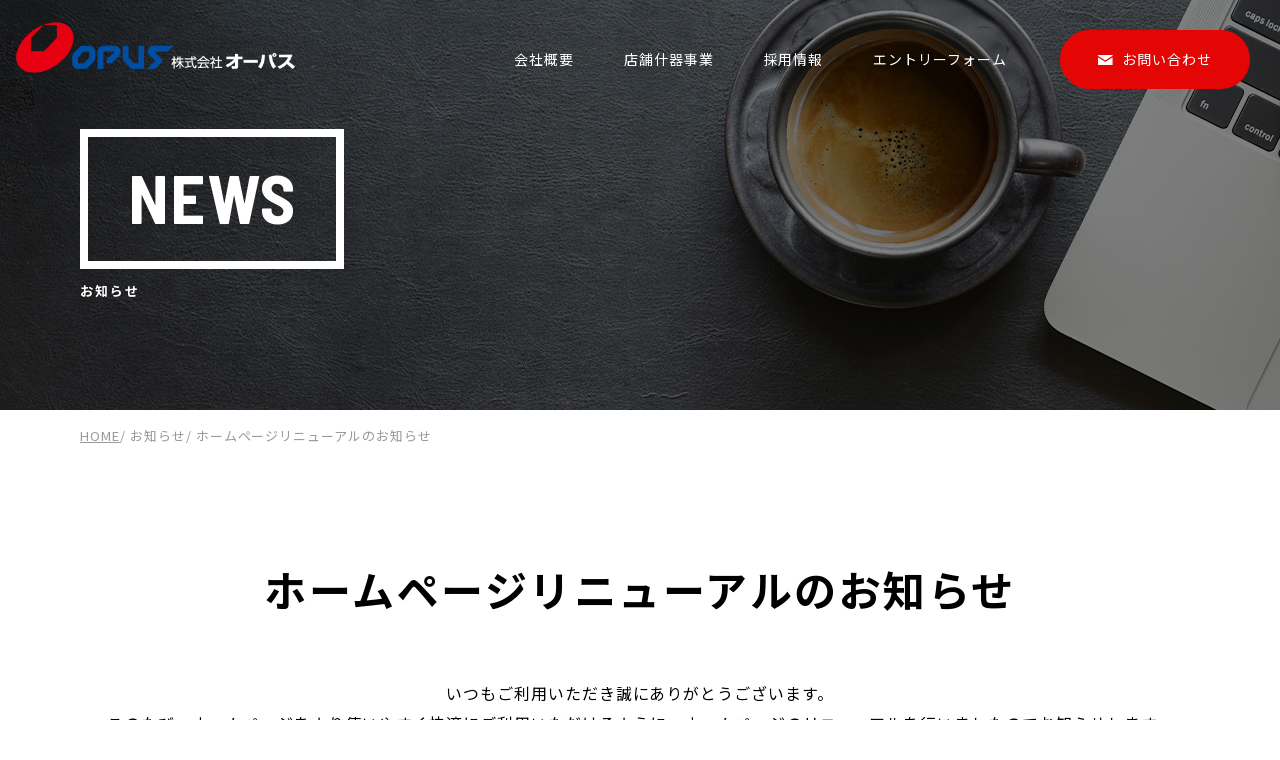

--- FILE ---
content_type: text/html; charset=UTF-8
request_url: https://www.e-opus.jp/news/%E3%83%9B%E3%83%BC%E3%83%A0%E3%83%9A%E3%83%BC%E3%82%B8%E3%83%AA%E3%83%8B%E3%83%A5%E3%83%BC%E3%82%A2%E3%83%AB%E3%81%AE%E3%81%8A%E7%9F%A5%E3%82%89%E3%81%9B/
body_size: 7889
content:
<!DOCTYPE html>
<html lang="ja">
<head>
<!-- 20230915 add -->
<!-- Google Tag Manager -->
<script>(function(w,d,s,l,i){w[l]=w[l]||[];w[l].push({'gtm.start':
new Date().getTime(),event:'gtm.js'});var f=d.getElementsByTagName(s)[0],
j=d.createElement(s),dl=l!='dataLayer'?'&l='+l:'';j.async=true;j.src=
'https://www.googletagmanager.com/gtm.js?id='+i+dl;f.parentNode.insertBefore(j,f);
})(window,document,'script','dataLayer','GTM-KMDLCW5Z');</script>
<!-- End Google Tag Manager -->

<script>(function(w,d,s,l,i){w[l]=w[l]||[];w[l].push({'gtm.start':
new Date().getTime(),event:'gtm.js'});var f=d.getElementsByTagName(s)[0],
j=d.createElement(s),dl=l!='dataLayer'?'&l='+l:'';j.async=true;j.src=
'https://www.googletagmanager.com/gtm.js?id='+i+dl;f.parentNode.insertBefore(j,f);
})(window,document,'script','dataLayer','GTM-WH3N9JD');</script>

<meta charset="utf-8">
<meta http-equiv="x-ua-compatible" content="ie=edge">
<meta name="viewport" content="width=device-width">
<title>ホームページリニューアルのお知らせ｜ニュース｜株式会社オーパス【Opus Inc.】</title>
<meta name="description" content="ホームページリニューアルのお知らせ｜ニュース｜店舗什器なら株式会社オーパス。インターネットカフェ向け什器及び備品,オーダー家具のことならオーパスにご相談ください。オリジナル什器は１点から製作、レイアウトも無料提案させていただきます。設置工事も承ります。">
<meta name="keywords" content="ニュース,オーパス,店舗什器,本棚,リクライニングチェア,家具,KOMOREBI-YA,木製照明,ネットカフェ">
<meta name="format-detection" content="telephone=no">
<link rel="icon" type="image/x-icon" href="https://www.e-opus.jp/cms/wp-content/themes/opus_1.0/img/common/favicon.ico">
<link rel="apple-touch-icon" href="https://www.e-opus.jp/cms/wp-content/themes/opus_1.0/img/common/apple-touch-icon.png">
<meta property="og:site_name" content="株式会社オーパス【Opus Inc.】">
<meta property="og:type" content="article">
<meta property="og:url" content="https://www.e-opus.jp/news/%E3%83%9B%E3%83%BC%E3%83%A0%E3%83%9A%E3%83%BC%E3%82%B8%E3%83%AA%E3%83%8B%E3%83%A5%E3%83%BC%E3%82%A2%E3%83%AB%E3%81%AE%E3%81%8A%E7%9F%A5%E3%82%89%E3%81%9B/">
<meta property="og:image" content="https://www.e-opus.jp/cms/wp-content/themes/opus_1.0http://opusgroup.xsrv.co.jp/cms/wp-content/themes/opus/img/home/mainimg01_pc.png">
<meta property="og:title" content="ホームページリニューアルのお知らせ｜ニュース｜株式会社オーパス【Opus Inc.】">
<meta property="og:description" content="ホームページリニューアルのお知らせ｜ニュース｜店舗什器なら株式会社オーパス。インターネットカフェ向け什器及び備品,オーダー家具のことならオーパスにご相談ください。オリジナル什器は１点から製作、レイアウトも無料提案させていただきます。設置工事も承ります。">
<meta name="twitter:card" content="summary_large_image">
<meta name="twitter:title" content="ホームページリニューアルのお知らせ｜ニュース｜株式会社オーパス【Opus Inc.】">
<meta name="twitter:description" content="ホームページリニューアルのお知らせ｜ニュース｜店舗什器なら株式会社オーパス。インターネットカフェ向け什器及び備品,オーダー家具のことならオーパスにご相談ください。オリジナル什器は１点から製作、レイアウトも無料提案させていただきます。設置工事も承ります。">
<meta name="twitter:image" content="https://www.e-opus.jp/cms/wp-content/themes/opus_1.0http://opusgroup.xsrv.co.jp/cms/wp-content/themes/opus/img/home/mainimg01_pc.png">
<link rel="stylesheet" href="https://fonts.googleapis.com/css?family=Noto+Sans+JP:300,400,700&display=swap">
<link href="https://fonts.googleapis.com/css?family=Barlow+Semi+Condensed:700&display=swap" rel="stylesheet">
<link href="https://cdnjs.cloudflare.com/ajax/libs/slick-carousel/1.9.0/slick-theme.min.css" rel="stylesheet">
<link href="https://cdnjs.cloudflare.com/ajax/libs/slick-carousel/1.9.0/slick.min.css" rel="stylesheet">
<link href="https://unpkg.com/aos@2.3.1/dist/aos.css" rel="stylesheet">
<link href="https://www.e-opus.jp/cms/wp-content/themes/opus_1.0/css/style.css" rel="stylesheet">
<link rel="canonical" href="https://www.e-opus.jp/news/%E3%83%9B%E3%83%BC%E3%83%A0%E3%83%9A%E3%83%BC%E3%82%B8%E3%83%AA%E3%83%8B%E3%83%A5%E3%83%BC%E3%82%A2%E3%83%AB%E3%81%AE%E3%81%8A%E7%9F%A5%E3%82%89%E3%81%9B/">
<meta name='robots' content='max-image-preview:large' />
<style id='wp-img-auto-sizes-contain-inline-css' type='text/css'>
img:is([sizes=auto i],[sizes^="auto," i]){contain-intrinsic-size:3000px 1500px}
/*# sourceURL=wp-img-auto-sizes-contain-inline-css */
</style>
<style id='wp-block-library-inline-css' type='text/css'>
:root{--wp-block-synced-color:#7a00df;--wp-block-synced-color--rgb:122,0,223;--wp-bound-block-color:var(--wp-block-synced-color);--wp-editor-canvas-background:#ddd;--wp-admin-theme-color:#007cba;--wp-admin-theme-color--rgb:0,124,186;--wp-admin-theme-color-darker-10:#006ba1;--wp-admin-theme-color-darker-10--rgb:0,107,160.5;--wp-admin-theme-color-darker-20:#005a87;--wp-admin-theme-color-darker-20--rgb:0,90,135;--wp-admin-border-width-focus:2px}@media (min-resolution:192dpi){:root{--wp-admin-border-width-focus:1.5px}}.wp-element-button{cursor:pointer}:root .has-very-light-gray-background-color{background-color:#eee}:root .has-very-dark-gray-background-color{background-color:#313131}:root .has-very-light-gray-color{color:#eee}:root .has-very-dark-gray-color{color:#313131}:root .has-vivid-green-cyan-to-vivid-cyan-blue-gradient-background{background:linear-gradient(135deg,#00d084,#0693e3)}:root .has-purple-crush-gradient-background{background:linear-gradient(135deg,#34e2e4,#4721fb 50%,#ab1dfe)}:root .has-hazy-dawn-gradient-background{background:linear-gradient(135deg,#faaca8,#dad0ec)}:root .has-subdued-olive-gradient-background{background:linear-gradient(135deg,#fafae1,#67a671)}:root .has-atomic-cream-gradient-background{background:linear-gradient(135deg,#fdd79a,#004a59)}:root .has-nightshade-gradient-background{background:linear-gradient(135deg,#330968,#31cdcf)}:root .has-midnight-gradient-background{background:linear-gradient(135deg,#020381,#2874fc)}:root{--wp--preset--font-size--normal:16px;--wp--preset--font-size--huge:42px}.has-regular-font-size{font-size:1em}.has-larger-font-size{font-size:2.625em}.has-normal-font-size{font-size:var(--wp--preset--font-size--normal)}.has-huge-font-size{font-size:var(--wp--preset--font-size--huge)}.has-text-align-center{text-align:center}.has-text-align-left{text-align:left}.has-text-align-right{text-align:right}.has-fit-text{white-space:nowrap!important}#end-resizable-editor-section{display:none}.aligncenter{clear:both}.items-justified-left{justify-content:flex-start}.items-justified-center{justify-content:center}.items-justified-right{justify-content:flex-end}.items-justified-space-between{justify-content:space-between}.screen-reader-text{border:0;clip-path:inset(50%);height:1px;margin:-1px;overflow:hidden;padding:0;position:absolute;width:1px;word-wrap:normal!important}.screen-reader-text:focus{background-color:#ddd;clip-path:none;color:#444;display:block;font-size:1em;height:auto;left:5px;line-height:normal;padding:15px 23px 14px;text-decoration:none;top:5px;width:auto;z-index:100000}html :where(.has-border-color){border-style:solid}html :where([style*=border-top-color]){border-top-style:solid}html :where([style*=border-right-color]){border-right-style:solid}html :where([style*=border-bottom-color]){border-bottom-style:solid}html :where([style*=border-left-color]){border-left-style:solid}html :where([style*=border-width]){border-style:solid}html :where([style*=border-top-width]){border-top-style:solid}html :where([style*=border-right-width]){border-right-style:solid}html :where([style*=border-bottom-width]){border-bottom-style:solid}html :where([style*=border-left-width]){border-left-style:solid}html :where(img[class*=wp-image-]){height:auto;max-width:100%}:where(figure){margin:0 0 1em}html :where(.is-position-sticky){--wp-admin--admin-bar--position-offset:var(--wp-admin--admin-bar--height,0px)}@media screen and (max-width:600px){html :where(.is-position-sticky){--wp-admin--admin-bar--position-offset:0px}}

/*# sourceURL=wp-block-library-inline-css */
</style><style id='global-styles-inline-css' type='text/css'>
:root{--wp--preset--aspect-ratio--square: 1;--wp--preset--aspect-ratio--4-3: 4/3;--wp--preset--aspect-ratio--3-4: 3/4;--wp--preset--aspect-ratio--3-2: 3/2;--wp--preset--aspect-ratio--2-3: 2/3;--wp--preset--aspect-ratio--16-9: 16/9;--wp--preset--aspect-ratio--9-16: 9/16;--wp--preset--color--black: #000000;--wp--preset--color--cyan-bluish-gray: #abb8c3;--wp--preset--color--white: #ffffff;--wp--preset--color--pale-pink: #f78da7;--wp--preset--color--vivid-red: #cf2e2e;--wp--preset--color--luminous-vivid-orange: #ff6900;--wp--preset--color--luminous-vivid-amber: #fcb900;--wp--preset--color--light-green-cyan: #7bdcb5;--wp--preset--color--vivid-green-cyan: #00d084;--wp--preset--color--pale-cyan-blue: #8ed1fc;--wp--preset--color--vivid-cyan-blue: #0693e3;--wp--preset--color--vivid-purple: #9b51e0;--wp--preset--gradient--vivid-cyan-blue-to-vivid-purple: linear-gradient(135deg,rgb(6,147,227) 0%,rgb(155,81,224) 100%);--wp--preset--gradient--light-green-cyan-to-vivid-green-cyan: linear-gradient(135deg,rgb(122,220,180) 0%,rgb(0,208,130) 100%);--wp--preset--gradient--luminous-vivid-amber-to-luminous-vivid-orange: linear-gradient(135deg,rgb(252,185,0) 0%,rgb(255,105,0) 100%);--wp--preset--gradient--luminous-vivid-orange-to-vivid-red: linear-gradient(135deg,rgb(255,105,0) 0%,rgb(207,46,46) 100%);--wp--preset--gradient--very-light-gray-to-cyan-bluish-gray: linear-gradient(135deg,rgb(238,238,238) 0%,rgb(169,184,195) 100%);--wp--preset--gradient--cool-to-warm-spectrum: linear-gradient(135deg,rgb(74,234,220) 0%,rgb(151,120,209) 20%,rgb(207,42,186) 40%,rgb(238,44,130) 60%,rgb(251,105,98) 80%,rgb(254,248,76) 100%);--wp--preset--gradient--blush-light-purple: linear-gradient(135deg,rgb(255,206,236) 0%,rgb(152,150,240) 100%);--wp--preset--gradient--blush-bordeaux: linear-gradient(135deg,rgb(254,205,165) 0%,rgb(254,45,45) 50%,rgb(107,0,62) 100%);--wp--preset--gradient--luminous-dusk: linear-gradient(135deg,rgb(255,203,112) 0%,rgb(199,81,192) 50%,rgb(65,88,208) 100%);--wp--preset--gradient--pale-ocean: linear-gradient(135deg,rgb(255,245,203) 0%,rgb(182,227,212) 50%,rgb(51,167,181) 100%);--wp--preset--gradient--electric-grass: linear-gradient(135deg,rgb(202,248,128) 0%,rgb(113,206,126) 100%);--wp--preset--gradient--midnight: linear-gradient(135deg,rgb(2,3,129) 0%,rgb(40,116,252) 100%);--wp--preset--font-size--small: 13px;--wp--preset--font-size--medium: 20px;--wp--preset--font-size--large: 36px;--wp--preset--font-size--x-large: 42px;--wp--preset--spacing--20: 0.44rem;--wp--preset--spacing--30: 0.67rem;--wp--preset--spacing--40: 1rem;--wp--preset--spacing--50: 1.5rem;--wp--preset--spacing--60: 2.25rem;--wp--preset--spacing--70: 3.38rem;--wp--preset--spacing--80: 5.06rem;--wp--preset--shadow--natural: 6px 6px 9px rgba(0, 0, 0, 0.2);--wp--preset--shadow--deep: 12px 12px 50px rgba(0, 0, 0, 0.4);--wp--preset--shadow--sharp: 6px 6px 0px rgba(0, 0, 0, 0.2);--wp--preset--shadow--outlined: 6px 6px 0px -3px rgb(255, 255, 255), 6px 6px rgb(0, 0, 0);--wp--preset--shadow--crisp: 6px 6px 0px rgb(0, 0, 0);}:where(.is-layout-flex){gap: 0.5em;}:where(.is-layout-grid){gap: 0.5em;}body .is-layout-flex{display: flex;}.is-layout-flex{flex-wrap: wrap;align-items: center;}.is-layout-flex > :is(*, div){margin: 0;}body .is-layout-grid{display: grid;}.is-layout-grid > :is(*, div){margin: 0;}:where(.wp-block-columns.is-layout-flex){gap: 2em;}:where(.wp-block-columns.is-layout-grid){gap: 2em;}:where(.wp-block-post-template.is-layout-flex){gap: 1.25em;}:where(.wp-block-post-template.is-layout-grid){gap: 1.25em;}.has-black-color{color: var(--wp--preset--color--black) !important;}.has-cyan-bluish-gray-color{color: var(--wp--preset--color--cyan-bluish-gray) !important;}.has-white-color{color: var(--wp--preset--color--white) !important;}.has-pale-pink-color{color: var(--wp--preset--color--pale-pink) !important;}.has-vivid-red-color{color: var(--wp--preset--color--vivid-red) !important;}.has-luminous-vivid-orange-color{color: var(--wp--preset--color--luminous-vivid-orange) !important;}.has-luminous-vivid-amber-color{color: var(--wp--preset--color--luminous-vivid-amber) !important;}.has-light-green-cyan-color{color: var(--wp--preset--color--light-green-cyan) !important;}.has-vivid-green-cyan-color{color: var(--wp--preset--color--vivid-green-cyan) !important;}.has-pale-cyan-blue-color{color: var(--wp--preset--color--pale-cyan-blue) !important;}.has-vivid-cyan-blue-color{color: var(--wp--preset--color--vivid-cyan-blue) !important;}.has-vivid-purple-color{color: var(--wp--preset--color--vivid-purple) !important;}.has-black-background-color{background-color: var(--wp--preset--color--black) !important;}.has-cyan-bluish-gray-background-color{background-color: var(--wp--preset--color--cyan-bluish-gray) !important;}.has-white-background-color{background-color: var(--wp--preset--color--white) !important;}.has-pale-pink-background-color{background-color: var(--wp--preset--color--pale-pink) !important;}.has-vivid-red-background-color{background-color: var(--wp--preset--color--vivid-red) !important;}.has-luminous-vivid-orange-background-color{background-color: var(--wp--preset--color--luminous-vivid-orange) !important;}.has-luminous-vivid-amber-background-color{background-color: var(--wp--preset--color--luminous-vivid-amber) !important;}.has-light-green-cyan-background-color{background-color: var(--wp--preset--color--light-green-cyan) !important;}.has-vivid-green-cyan-background-color{background-color: var(--wp--preset--color--vivid-green-cyan) !important;}.has-pale-cyan-blue-background-color{background-color: var(--wp--preset--color--pale-cyan-blue) !important;}.has-vivid-cyan-blue-background-color{background-color: var(--wp--preset--color--vivid-cyan-blue) !important;}.has-vivid-purple-background-color{background-color: var(--wp--preset--color--vivid-purple) !important;}.has-black-border-color{border-color: var(--wp--preset--color--black) !important;}.has-cyan-bluish-gray-border-color{border-color: var(--wp--preset--color--cyan-bluish-gray) !important;}.has-white-border-color{border-color: var(--wp--preset--color--white) !important;}.has-pale-pink-border-color{border-color: var(--wp--preset--color--pale-pink) !important;}.has-vivid-red-border-color{border-color: var(--wp--preset--color--vivid-red) !important;}.has-luminous-vivid-orange-border-color{border-color: var(--wp--preset--color--luminous-vivid-orange) !important;}.has-luminous-vivid-amber-border-color{border-color: var(--wp--preset--color--luminous-vivid-amber) !important;}.has-light-green-cyan-border-color{border-color: var(--wp--preset--color--light-green-cyan) !important;}.has-vivid-green-cyan-border-color{border-color: var(--wp--preset--color--vivid-green-cyan) !important;}.has-pale-cyan-blue-border-color{border-color: var(--wp--preset--color--pale-cyan-blue) !important;}.has-vivid-cyan-blue-border-color{border-color: var(--wp--preset--color--vivid-cyan-blue) !important;}.has-vivid-purple-border-color{border-color: var(--wp--preset--color--vivid-purple) !important;}.has-vivid-cyan-blue-to-vivid-purple-gradient-background{background: var(--wp--preset--gradient--vivid-cyan-blue-to-vivid-purple) !important;}.has-light-green-cyan-to-vivid-green-cyan-gradient-background{background: var(--wp--preset--gradient--light-green-cyan-to-vivid-green-cyan) !important;}.has-luminous-vivid-amber-to-luminous-vivid-orange-gradient-background{background: var(--wp--preset--gradient--luminous-vivid-amber-to-luminous-vivid-orange) !important;}.has-luminous-vivid-orange-to-vivid-red-gradient-background{background: var(--wp--preset--gradient--luminous-vivid-orange-to-vivid-red) !important;}.has-very-light-gray-to-cyan-bluish-gray-gradient-background{background: var(--wp--preset--gradient--very-light-gray-to-cyan-bluish-gray) !important;}.has-cool-to-warm-spectrum-gradient-background{background: var(--wp--preset--gradient--cool-to-warm-spectrum) !important;}.has-blush-light-purple-gradient-background{background: var(--wp--preset--gradient--blush-light-purple) !important;}.has-blush-bordeaux-gradient-background{background: var(--wp--preset--gradient--blush-bordeaux) !important;}.has-luminous-dusk-gradient-background{background: var(--wp--preset--gradient--luminous-dusk) !important;}.has-pale-ocean-gradient-background{background: var(--wp--preset--gradient--pale-ocean) !important;}.has-electric-grass-gradient-background{background: var(--wp--preset--gradient--electric-grass) !important;}.has-midnight-gradient-background{background: var(--wp--preset--gradient--midnight) !important;}.has-small-font-size{font-size: var(--wp--preset--font-size--small) !important;}.has-medium-font-size{font-size: var(--wp--preset--font-size--medium) !important;}.has-large-font-size{font-size: var(--wp--preset--font-size--large) !important;}.has-x-large-font-size{font-size: var(--wp--preset--font-size--x-large) !important;}
/*# sourceURL=global-styles-inline-css */
</style>

<style id='classic-theme-styles-inline-css' type='text/css'>
/*! This file is auto-generated */
.wp-block-button__link{color:#fff;background-color:#32373c;border-radius:9999px;box-shadow:none;text-decoration:none;padding:calc(.667em + 2px) calc(1.333em + 2px);font-size:1.125em}.wp-block-file__button{background:#32373c;color:#fff;text-decoration:none}
/*# sourceURL=/wp-includes/css/classic-themes.min.css */
</style>
<script type="text/javascript" src="https://www.e-opus.jp/cms/wp-includes/js/jquery/jquery.min.js?ver=3.7.1" id="jquery-core-js"></script>
<script type="text/javascript" src="https://www.e-opus.jp/cms/wp-includes/js/jquery/jquery-migrate.min.js?ver=3.4.1" id="jquery-migrate-js"></script>
</head>
<body id="news">
<!-- 20230915 add -->
<!-- Google Tag Manager (noscript) -->
<noscript><iframe src="https://www.googletagmanager.com/ns.html?id=GTM-KMDLCW5Z"
height="0" width="0" style="display:none;visibility:hidden"></iframe></noscript>
<!-- End Google Tag Manager (noscript) -->

<noscript><iframe src="https://www.googletagmanager.com/ns.html?id=GTM-WH3N9JD"
height="0" width="0" style="display:none;visibility:hidden"></iframe></noscript>

<div class="js-media-query u-media-query"></div>
<div class="js-nav-overlay nav-overlay"></div>
<div class="l-wrapper">
<header class="js-header l-header" role="banner" itemscope itemtype="http://schema.org/WPHeader">
<div class="hd-info">
<div class="hd-info-inner u-inner">
<p class="l-header__logo"><a href="https://www.e-opus.jp/" class="hd-info__logo-link u-alpha"><img src="https://www.e-opus.jp/cms/wp-content/themes/opus_1.0/img/common/img_logo01.png" alt="株式会社オーパス【Opus Inc.】"></a></p>
<div class="nav-btn u-view-sp js-nav-btn">
<span class="nav-btn__line"></span>
<span class="nav-btn__line"></span>
<span class="nav-btn__line"></span>

</div>

</div>
</div>
<nav class="js-nav-content l-nav" role="navigation" itemscope itemtype="http://www.schema.org/SiteNavigationElement">
<ul class="l-nav-cv-list">
<li class="l-nav-cv-list__item">
<a href="https://www.e-opus.jp/contact/" class="l-nav-cv-list__link is-contact">
<span class="l-nav-cv-list__link-ico c-icon-mail01"></span>
<span class="l-nav-cv-list__link-txt">
お問い合わせ
</span>
</a>
</li>
<li class="l-nav-cv-list__item u-view-sp">
<a href="https://www.e-opus.jp/recruit/" class="l-nav-cv-list__link is-recruit">
<span class="l-nav-cv-list__link-txt">
採用情報一覧
</span>
</a>
</li>
</ul>
<ul class="l-nav-list">
<li class="l-nav-list__item" itemprop="name">
<a class="l-nav-list__link" itemprop="URL" href="https://www.e-opus.jp/company/">
<span class="l-nav-list__link-txt">会社概要</span>
</a>
<ul class="l-nav-sub-list">
<li class="l-nav-sub-list__item">
<a href="https://www.e-opus.jp/company/#about" class="l-nav-sub-list__link js-nav-link">
会社概要
</a>
</li>
<li class="l-nav-sub-list__item">
<a href="https://www.e-opus.jp/company/#office" class="l-nav-sub-list__link js-nav-link">
事業所
</a>
</li>
<li class="l-nav-sub-list__item">
<a href="https://www.e-opus.jp/company/#history" class="l-nav-sub-list__link js-nav-link">
沿革
</a>
</li>
</ul>
</li>
<li class="l-nav-list__item" itemprop="name">
<a class="l-nav-list__link" itemprop="URL" href="https://www.e-opus.jp/system/">
<span class="l-nav-list__link-txt">店舗什器事業</span>
</a>
<ul class="l-nav-sub-list">
<li class="l-nav-sub-list__item">
<a href="https://www.e-opus.jp/system/" class="l-nav-sub-list__link">
店舗什器事業
</a>
</li>
<li class="l-nav-sub-list__item">
<a href="https://www.e-opus.jp/construct/" class="l-nav-sub-list__link">
納品実績
</a>
</li>
<li class="l-nav-sub-list__item">
<a href="https://opusstore.thebase.in/" target="_blank" rel="noopener noreferrer" class="l-nav-sub-list__link">
製品一覧
</a>
</li>
</ul>
</li>
<li class="l-nav-list__item u-view-sp" itemprop="name">
<a class="l-nav-list__link" itemprop="URL" href="http://www.e-opus.jp/bookdata/index.html#page=1" target="_blank" rel="noopener noreferrer">
<span class="l-nav-list__link-txt">
オンラインショップ
</span>
</a>
<ul class="l-nav-sub-list">
<li class="l-nav-sub-list__line">
<a href="https://www.rakuten.co.jp/e-opus/" target="_blank" rel="noopener noreferrer" class="l-nav-sub-list__link">
楽天市場 KOMOREBI－YA
</a>
</li>
<li class="l-nav-sub-list__line">
<a href="https://www.amazon.co.jp/s?me=A1OJR0Q2QSSBVV&marketplaceID=A1VC38T7YXB528" target="_blank" rel="noopener noreferrer" class="l-nav-sub-list__link">
AMAZON
</a>
</li>
</ul>
</li>
<li class="l-nav-list__item u-view-sp" itemprop="name">
<span class="l-nav-list__link" itemprop="name">
<span class="l-nav-list__link-txt">
OPUS GROUP
</span>
</span>
<ul class="l-nav-sub-list">
<li class="l-nav-sub-list__line">
<a href="https://www.e-opus.jp/home/#group" class="l-nav-sub-list__link">
スポーツクラブ アクトスWill_G
</a>
</li>
<li class="l-nav-sub-list__line">
<a href="https://www.e-opus.jp/home/#lava" class="l-nav-sub-list__link">
ホットヨガスタジオ LAVA
</a>
</li>
<li class="l-nav-sub-list__line">
<a href="https://www.e-opus.jp/home/#11cat" class="l-nav-sub-list__link">
美容室 イレブンカット
</a>
</li>
<li class="l-nav-sub-list__line">
<a href="https://www.e-opus.jp/home/#bluesky" class="l-nav-sub-list__link">
ブルースカイランドリー
</a>
</li>
<li class="l-nav-sub-list__line">
<a href="https://www.e-opus.jp/home/#smartex" class="l-nav-sub-list__link">
スマートエクスチェンジ
</a>
</li>
</ul>
</li>
<li class="l-nav-list__item" itemprop="name">
<a class="l-nav-list__link" itemprop="name" href="https://www.e-opus.jp/recruit/">
<span class="l-nav-list__link-txt">
採用情報
</span>
</a>
<ul class="l-nav-sub-list">
<li class="l-nav-sub-list__item">
<a href="https://www.e-opus.jp/recruit/" class="l-nav-sub-list__link">
採用情報
</a>
</li>
<li class="l-nav-sub-list__item">
<a href="https://www.e-opus.jp/recruit/#search" class="l-nav-sub-list__link">
採用情報一覧
</a>
</li>
</ul>
</li>
<li class="l-nav-list__item" itemprop="name">
<span class="l-nav-list__link" itemprop="name">
<span class="l-nav-list__link-txt">
エントリーフォーム
</span>
</span>
<ul class="l-nav-sub-list">
<li class="l-nav-sub-list__line">
<a href="https://www.e-opus.jp/entry-opus/" class="l-nav-sub-list__link">
店舗什器事業
</a>
</li>
<li class="l-nav-sub-list__line">
<a href="https://www.e-opus.jp/entry-axtos/" class="l-nav-sub-list__link">
スポーツクラブ アクトスWill_G
</a>
</li>
<li class="l-nav-sub-list__line">
<a href="https://www.e-opus.jp/entry-lava/" class="l-nav-sub-list__link">
ホットヨガスタジオ LAVA
</a>
</li>

<!--
<li class="l-nav-sub-list__line">
<a href="https://www.e-opus.jp/entry-11cut/" class="l-nav-sub-list__link">
美容室 イレブンカット
</a>
</li>
-->
</ul>
</li>
<li class="l-nav-list__item u-view-sp" itemprop="name">
<a class="l-nav-list__link" itemprop="URL" href="https://www.e-opus.jp/contact/">
<span class="l-nav-list__link-txt">
お問い合わせ
</span>
</a>
</li>
<li class="l-nav-list__item u-view-sp" itemprop="name">
<a class="l-nav-list__link" itemprop="URL" href="https://www.e-opus.jp/news/">
<span class="l-nav-list__link-txt">
お知らせ一覧
</span>
</a>
</li>
</ul>
</nav>
</header>

<div class="l-sub-img">
<div class="l-sub-img__inner u-inner">
<div class="l-sub-img-block">
<p class="l-sub-img__head u-font-barlow">news</p>
<p class="l-sub-img__jp">お知らせ</p>
</div>
</div>
</div>

<div class="l-breadcrumb u-view-pc"><ol class="breadcrumb-list u-inner"><li class="breadcrumb-list__item"><a href="https://www.e-opus.jp">HOME</a></li><li class="breadcrumb-list__item"><a href="https://www.e-opus.jp/news/" class="breadcrumb-list__link">お知らせ</a></li><li class="breadcrumb-list__item">ホームページリニューアルのお知らせ</li></ol></div><script type="application/ld+json">{"@context": "http://schema.org","@type": "BreadcrumbList","itemListElement": [{"@type": "ListItem","position": 1,"item": {"@id": "https://www.e-opus.jp","name": "HOME"}}, ?>{"@type": "ListItem","position": 2,"item": {"@id": "https://www.e-opus.jp/blog/","name": "ブログ"}},{"@type": "ListItem","position": 3,"item": {"@id": "https://www.e-opus.jp/blog/news/","name": "お知らせ"}},{"@type": "ListItem","position": 4,"item": {"@id": "https://www.e-opus.jp/news/%e3%83%9b%e3%83%bc%e3%83%a0%e3%83%9a%e3%83%bc%e3%82%b8%e3%83%aa%e3%83%8b%e3%83%a5%e3%83%bc%e3%82%a2%e3%83%ab%e3%81%ae%e3%81%8a%e7%9f%a5%e3%82%89%e3%81%9b/","name": "ホームページリニューアルのお知らせ"}},]}</script><div class="l-container col2">
<div class="l-contents"><main role="main"><article di="content" class="single-content"><div class="u-inner"><header class="c-head07"><h1 class="c-head07__tit">ホームページリニューアルのお知らせ</h1></header><div class="u-inner">
<p style="text-align: center;">いつもご利用いただき誠にありがとうございます。</p>
<p style="text-align: center;">このたび、ホームページをより使いやすく快適にご利用いただけるように、ホームページのリニューアルを行いましたのでお知らせします。</p>
<p style="text-align: center;">一部ページはまだ改修中ではございますが、見やすいデザインに変更の他、ナビゲーションもより便利にお使いいただけるようになりました。</p>
<p style="text-align: center;">
今後とも、より利便性の高いホームページを目指しますので、どうぞよろしくお願い申し上げます。</p>
</div>
</div></article></main></div></div>

<div class="js-pagetop ft-pagetop"><a class="ft-pagetop__link c-icon-arw01" href="#top"></a></div>
<footer class="js-footer l-footer" role="contentinfo" itemscope itemtype="http://schema.org/WPFooter">
<div class="l-footer-cv">
<div class="u-inner">
<div class="l-footer-cv__inner">
<div class="l-footer-cv__head">
<p class="l-footer-cv__head-in">
<span class="l-footer-cv__head-en u-font-barlow u-uppercase">
contact
</span>
<span class="l-footer-cv__head-ja">
お問い合わせ
</span>
</p>
<p class="l-footer-cv__head-lead">店舗什器、オーダー家具のご相談ならオーパスまで。</p>
</div>
<p class="l-footer-cv-tel">
<a href="tel:0774664371" class="l-footer-cv-tel__link">
<span class="l-footer-cv-tel__num u-font-barlow">
<span class="l-footer-cv-tel__num-sub u-uppercase">
tel
</span>
<span class="l-footer-cv-tel__num-in">0774-66-4371</span>
</span>
<span class="l-footer-cv-tel__txt">
平日 9:00～18:00（土日祝 休業）
</span>
</a>
</p>
<p class="l-footer-cv-btn">
<a href="https://www.e-opus.jp/contact/" class="l-nav-cv-list__link is-contact">
<span class="l-nav-cv-list__link-ico c-icon-mail01"></span>
<span class="l-nav-cv-list__link-txt">
お問い合わせ
</span>
</a>
</p>
</div>
</div>
</div>
<div class="u-inner">
<div class="l-footer-top">
<p class="l-footer-logo">
<a href="https://www.e-opus.jp/" class="l-footer-logo__link u-alpha">
<img src="https://www.e-opus.jp/cms/wp-content/themes/opus_1.0/img/common/img_logo02.png" alt="株式会社オーパス">
</a>
</p>
<div class="l-footer-sitemap">
<ul class="l-footer-sitemap-list">
<li class="l-footer-sitemap-list__item" itemprop="name">
<span class="l-footer-sitemap-list__link">
<span class="l-footer-sitemap-list__link-txt">会社概要</span>
</span>
<ul class="l-footer-sitemap-sub-list">
<li class="l-footer-sitemap-sub-list__item">
<a href="https://www.e-opus.jp/company/#about" class="l-footer-sitemap-sub-list__link">
会社概要
</a>
</li>
<li class="l-footer-sitemap-sub-list__item">
<a href="https://www.e-opus.jp/company/#office" class="l-footer-sitemap-sub-list__link">
事業所
</a>
</li>
<li class="l-footer-sitemap-sub-list__item">
<a href="https://www.e-opus.jp/company/#history" class="l-footer-sitemap-sub-list__link">
沿革
</a>
</li>
</ul>
<span class="l-footer-sitemap-list__link">
<span class="l-footer-sitemap-list__link-txt">店舗什器事業</span>
</span>
<ul class="l-footer-sitemap-sub-list">
<li class="l-footer-sitemap-sub-list__item">
<a href="https://www.e-opus.jp/system/" class="l-footer-sitemap-sub-list__link">
店舗什器事業
</a>
</li>
<li class="l-footer-sitemap-sub-list__item">
<a href="https://www.e-opus.jp/construct/" class="l-footer-sitemap-sub-list__link">
納品実績
</a>
</li>
<li class="l-footer-sitemap-sub-list__item">
<a href="https://opusstore.thebase.in/" target="_blank" rel="noopener noreferrer" class="l-footer-sitemap-sub-list__link">
製品一覧
</a>
</li>
</ul>
</li>
<li class="l-footer-sitemap-list__item" itemprop="name">
<span class="l-footer-sitemap-list__link" >
<span class="l-footer-sitemap-list__link-txt">
オンラインショップ
</span>
</span>
<ul class="l-footer-sitemap-sub-list">
<li class="l-footer-sitemap-sub-list__line">
<a href="https://www.rakuten.co.jp/e-opus/" target="_blank" rel="noopener noreferrer" class="l-footer-sitemap-sub-list__link">
楽天市場</a>
</li>
<li class="l-footer-sitemap-sub-list__line">
<a href="https://www.amazon.co.jp/s?me=A1OJR0Q2QSSBVV&marketplaceID=A1VC38T7YXB528" target="_blank" rel="noopener noreferrer" class="l-footer-sitemap-sub-list__link">
AMAZON
</a>
</li>
<li class="l-footer-sitemap-sub-list__line">
<a href="https://store.e-opus.jp/" target="_blank" rel="noopener noreferrer" class="l-footer-sitemap-sub-list__link">
OPUS STORE</a>
</li>
</ul>
</li>
<li class="l-footer-sitemap-list__item" itemprop="name">
<span class="l-footer-sitemap-list__link" itemprop="name">
<span class="l-footer-sitemap-list__link-txt">
OPUS GROUP
</span>
</span>
<ul class="l-footer-sitemap-sub-list">
<li class="l-footer-sitemap-sub-list__line">
<a href="https://www.e-opus.jp/home/#group" class="l-footer-sitemap-sub-list__link">
スポーツクラブ<br class="u-view-pc">アクトスWill_G
</a>
</li>
<li class="l-footer-sitemap-sub-list__line u-view-sp">
<a href="https://www.e-opus.jp/home/#lava" class="l-footer-sitemap-sub-list__link">
ホットヨガスタジオ<br class="u-view-pc">LAVA
</a>
</li>
<li class="l-footer-sitemap-sub-list__line u-view-pc">
<a href="https://www.e-opus.jp/home/#group" class="l-footer-sitemap-sub-list__link">
ホットヨガスタジオ<br class="u-view-pc">LAVA
</a>
</li>
<!--
<li class="l-footer-sitemap-sub-list__line">
<a href="https://www.e-opus.jp/home/#11cat" class="l-footer-sitemap-sub-list__link">
美容室<br class="u-view-pc">イレブンカット
</a>
</li>
-->
<li class="l-footer-sitemap-sub-list__line">
<a href="https://www.e-opus.jp/home/#bluesky" class="l-footer-sitemap-sub-list__link">
ブルースカイランドリー
</a>
</li>
<li class="l-footer-sitemap-sub-list__line">
<a href="https://www.e-opus.jp/home/#smartex" class="l-footer-sitemap-sub-list__link">
スマートエクスチェンジ
</a>
</li>
</li>
<li class="l-footer-sitemap-sub-list__line">
<a href="https://www.e-opus.jp/home/#futago" class="l-footer-sitemap-sub-list__link">
大阪焼肉ホルモンふたご
</a>
</li>
</ul>
</li>
<li class="l-footer-sitemap-list__item" itemprop="name">
<div class="l-footer-sitemap-list__item">
<span class="l-footer-sitemap-list__link">
<p class="l-footer-sitemap-list__link-txt">エントリーフォーム</p>
</span>
<ul class="l-footer-sitemap-sub-list">
<li class="l-footer-sitemap-sub-list__line">
<a href="https://www.e-opus.jp/entry-opus/" class="l-footer-sitemap-sub-list__link">
店舗什器事業
</a>
</li>
<li class="l-footer-sitemap-sub-list__line">
<a href="https://www.e-opus.jp/entry-axtos/" class="l-footer-sitemap-sub-list__link">
スポーツクラブ<br class="u-view-pc">アクトスWill_G
</a>
</li>
<li class="l-footer-sitemap-sub-list__line">
<a href="https://www.e-opus.jp/entry-lava/ " class="l-footer-sitemap-sub-list__link">
ホットヨガスタジオ<br class="u-view-pc">LAVA
</a>
</li>

<!--
<li class="l-footer-sitemap-sub-list__line">
<a href="https://www.e-opus.jp/entry-11cut/" class="l-footer-sitemap-sub-list__link">
美容室<br class="u-view-pc">イレブンカット
</a>
</li>
-->
</ul>
</div>
</li>


<li class="l-footer-sitemap-list__item" itemprop="name">
<span class="l-footer-sitemap-list__link" itemprop="name">
<span class="l-footer-sitemap-list__link-txt">
採用情報
</span>
</span>
<ul class="l-footer-sitemap-sub-list">
<li class="l-footer-sitemap-sub-list__item">
<a href="https://www.e-opus.jp/recruit/" class="l-footer-sitemap-sub-list__link">
採用情報
</a>
</li>
<li class="l-footer-sitemap-sub-list__item">
<a href="https://www.e-opus.jp/recruit/#search" class="l-footer-sitemap-sub-list__link">
採用情報一覧
</a>
</li>
</ul>
<span class="l-footer-sitemap-list__link" itemprop="name">
<span class="l-footer-sitemap-list__link-txt">
お問い合わせ
</span>
</span>
<ul class="l-footer-sitemap-sub-list">
<li class="l-footer-sitemap-sub-list__line">
<a href="https://www.e-opus.jp/contact/" class="l-footer-sitemap-sub-list__link">
お問い合わせフォーム
</a>
</li>
</ul>
<span class="l-footer-sitemap-list__link">
<span class="l-footer-sitemap-list__link-txt">
お知らせ
</span>
</span>
<ul class="l-footer-sitemap-sub-list">
<li class="l-footer-sitemap-sub-list__item">
<a href="https://www.e-opus.jp/news/" class="l-footer-sitemap-sub-list__link">
お知らせ一覧
</a>
</li>
</ul>
</li>
</ul>
</div>
</div>
<div class="l-footer-btm">
<ul class="l-footer-sns">
<li class="l-footer-sns__item is-fb">
<a href="https://www.facebook.com/opus.inc/" class="l-footer-sns__link c-icon-facebook01" target="_blank" rel="noopener noreferrer"></a>
</li>
<li class="l-footer-sns__item is-ig">
<a href="https://www.instagram.com/e.opus.rakuten/" class="l-footer-sns__link c-icon-instagram01" target="_blank" rel="noopener noreferrer"></a>
</li>
<li class="l-footer-sns__item is-tw">
<a href="https://twitter.com/OPUS_GROUP_" class="l-footer-sns__link c-icon-twitteer01" target="_blank" rel="noopener noreferrer"></a>
</li>
</ul>
<p class="l-footer-cr u-font-barlow"><small class="l-footer-cr__txt">&copy; 2019-2026 Opus Inc.</small></p>
</div>
</div>
</footer>
</div>
<script type="speculationrules">
{"prefetch":[{"source":"document","where":{"and":[{"href_matches":"/*"},{"not":{"href_matches":["/cms/wp-*.php","/cms/wp-admin/*","/cms/wp-content/uploads/*","/cms/wp-content/*","/cms/wp-content/plugins/*","/cms/wp-content/themes/opus_1.0/*","/*\\?(.+)"]}},{"not":{"selector_matches":"a[rel~=\"nofollow\"]"}},{"not":{"selector_matches":".no-prefetch, .no-prefetch a"}}]},"eagerness":"conservative"}]}
</script>
<script src="https://code.jquery.com/jquery-2.2.2.min.js"></script>
<script src="https://cdnjs.cloudflare.com/ajax/libs/slick-carousel/1.9.0/slick.min.js"></script>
<script src="https://unpkg.com/aos@2.3.1/dist/aos.js"></script>
<script src="https://www.e-opus.jp/cms/wp-content/themes/opus_1.0/js/script.js"></script>
</body>
</html>


--- FILE ---
content_type: text/css
request_url: https://www.e-opus.jp/cms/wp-content/themes/opus_1.0/css/style.css
body_size: 17115
content:
html,body,div,span,object,iframe,h1,h2,h3,h4,h5,h6,p,blockquote,pre,abbr,address,cite,code,del,dfn,em,img,ins,kbd,q,samp,small,strong,sub,sup,var,b,i,dl,dt,dd,ol,ul,li,fieldset,form,label,legend,table,caption,tbody,tfoot,thead,tr,th,td,article,aside,canvas,details,figcaption,figure,footer,header,hgroup,menu,nav,section,summary,time,mark,audio,video,input,select,textarea{margin:0;padding:0;border:0;outline:0;font-size:100%;font-style:normal;font-weight:400;vertical-align:bottom;background:transparent}article,aside,details,figcaption,figure,footer,header,menu,nav,section{display:block}html{font-size:62.5%}body{font-family:sans-serif;line-height:1}ul,ol{list-style:none}blockquote,q{quotes:none}blockquote:before,blockquote:after,q:before,q:after{content:'';content:none}a{margin:0;padding:0;vertical-align:bottom;background:transparent;outline:none}img{vertical-align:bottom}ins{background-color:#ff9;color:#000;text-decoration:none}mark{background-color:#ff9;color:#000;font-style:italic;font-weight:bold}del{text-decoration:line-through}abbr[title],dfn[title]{border-bottom:1px dotted;cursor:help}table{border-collapse:collapse;border-spacing:0;width:100%}th,td{text-align:left;vertical-align:top}input,select,textarea{font-family:inherit}input[type="submit"]{cursor:pointer}hr{display:block;height:1px;border:0;border-top:1px solid #ccc;margin:1em 0;padding:0}html{overflow:auto}body{min-width:320px;font-family:"Noto Sans JP", "ヒラギノ角ゴ ProN W3", Meiryo, sans-serif;color:#000;font-size:1.4rem;line-height:1.9;letter-spacing:.06em;overflow:hidden}@media all and (min-width: 600px){body{min-width:1120px;font-size:1.6rem}}body.sg{height:auto}a{color:inherit;text-decoration:underline}@media all and (min-width: 600px){a:hover{text-decoration:none}}img{width:100%;height:auto}.l-wrapper{position:relative}.l-container{padding:53px 0 38px}body#home .l-container{padding:60px 0 30px}@media all and (min-width: 600px){.l-container{padding:87px 0 0}body#home .l-container{padding:120px 0}}.l-breadcrumb .breadcrumb-list{padding:8px 0 25px}.l-breadcrumb .breadcrumb-list__item{display:inline-block;color:#999999;font-size:1.3rem}.l-breadcrumb .breadcrumb-list__item+.breadcrumb-list__item:before{content:"/";margin-right:4px}.l-breadcrumb .breadcrumb-list__link{text-decoration:none}.l-footer{padding:0 0 34px;background:#000000}.l-footer-top{margin-bottom:19px}.l-footer-logo{margin-bottom:14px}.l-footer-logo__link{display:block;width:150px;margin:0 auto}.l-footer-cv{background:url(../img/common/footer/bg_cv01_sp.png) center center no-repeat;background-size:cover;padding:40px 0;margin-bottom:50px}.l-footer-cv__inner{border:5px solid #fff;text-align:center;padding:29px 22px 35px}.l-footer-cv__head{margin-bottom:20px;color:#fff}.l-footer-cv__head-in{margin-bottom:11px}.l-footer-cv__head-en{font-size:3.2rem;font-weight:bold;margin-bottom:6px;display:block}.l-footer-cv__head-ja{display:block;font-size:1.2rem;font-weight:bold}.l-footer-cv__head-lead{padding:0 17px;color:#fff;line-height:1.5}.l-footer-cv-tel{margin-bottom:15px}.l-footer-cv-tel__link{display:block;background:#fff;border:2px solid #e40505;padding:16px 10px;text-decoration:none;border-radius:50px}.l-footer-cv-tel__num{display:-webkit-box;display:-ms-flexbox;display:flex;color:#e40505;font-weight:bold;-webkit-box-align:center;-ms-flex-align:center;align-items:center;max-width:220px;margin:0 auto}.l-footer-cv-tel__num-sub{font-size:1.5rem;margin-right:6px;letter-spacing:0.1em}.l-footer-cv-tel__num-in{font-size:3rem;letter-spacing:0.06em}.l-footer-cv-tel__txt{font-size:1.3rem;display:block;max-width:220px;margin:0 auto;letter-spacing:0.05em;text-align:left}.l-footer-sitemap-list__item+.l-footer-sitemap-list__item{margin-top:-1px}.l-footer-sitemap-list__link{border-bottom:1px solid rgba(255,255,255,0.2);padding:10px 0 10px;color:#fff;position:relative;display:block;text-decoration:none;padding-left:17px}.l-footer-sitemap-list__link+.l-footer-sitemap-list__link{margin-top:5px}.l-footer-sitemap-list__link:before{content:'';width:7px;height:1px;background:#fff;position:absolute;left:0;top:25px}.l-footer-sitemap-sub-list{display:-webkit-box;display:-ms-flexbox;display:flex;-ms-flex-wrap:wrap;flex-wrap:wrap;padding:7px 15px 4px}.l-footer-sitemap-sub-list__item{width:50%;color:#999999}.l-footer-sitemap-sub-list__line{width:100%;color:#999999}.l-footer-sitemap-sub-list__link{text-decoration:none;display:block;padding:1px 0 2px 10px;position:relative}.l-footer-sitemap-sub-list__link:before{content:'';width:5px;height:1px;background:#999999;position:absolute;left:0;top:15px}.l-footer-sns{display:-webkit-box;display:-ms-flexbox;display:flex;-webkit-box-pack:center;-ms-flex-pack:center;justify-content:center;-webkit-box-align:center;-ms-flex-align:center;align-items:center;margin-bottom:18px}.l-footer-sns__item{margin:0 19px}.l-footer-sns__item.is-ig{margin-right:16px}.l-footer-sns__item.is-tw .l-footer-sns__link{font-size:3.2rem}.l-footer-sns__line{width:50%;margin:0 19px}.l-footer-sns__line.is-ig{margin-right:16px}.l-footer-sns__line.is-tw .l-footer-sns__link{font-size:3.2rem}.l-footer-sns__link{color:#999999;text-decoration:none;font-size:3.7rem}.l-footer-sns__link:before{line-height:1}.l-footer-cr{text-align:center;font-size:1.2rem;color:#999999;font-weight:bold}.l-footer-cr__txt{letter-spacing:0.04em}@media all and (min-width: 600px){.l-footer{padding:0 0 36px}.l-footer-cv{background-image:url(../img/common/footer/bg_cv01_pc.png);padding:100px 0;margin-bottom:59px}.l-footer-cv__inner{border-width:8px;padding:48px 52px 52px;display:-webkit-box;display:-ms-flexbox;display:flex;-webkit-box-align:center;-ms-flex-align:center;align-items:center}.l-footer-cv__head{margin:0;width:468px}.l-footer-cv__head-in{margin:0;display:-webkit-box;display:-ms-flexbox;display:flex;-webkit-box-align:center;-ms-flex-align:center;align-items:center;margin-bottom:10px}.l-footer-cv__head-en{font-size:4rem;margin:0 15px 0 0}.l-footer-cv__head-ja{font-size:1.5rem}.l-footer-cv__head-lead{padding:0;line-height:1.5;letter-spacing:0;text-align:left}.l-footer-cv-tel{margin-bottom:0;width:250px}.l-footer-cv-tel__link{background:transparent;border:none;padding:0;border-radius:0}.l-footer-cv-tel__num{color:#fff;max-width:none;margin:0 0 5px}.l-footer-cv-tel__num-sub{font-size:1.4rem;margin-right:3px;margin-bottom:-5px}.l-footer-cv-tel__txt{color:#fff;font-size:1.3rem;max-width:none;margin:0;letter-spacing:0}.l-footer-cv-btn{width:280px;padding-top:4px}.l-footer-cv-btn .l-nav-cv-list__link{padding:19px 0 19px 5px;font-size:1.6rem}.l-footer-cv-btn .l-nav-cv-list__link-ico{font-size:1.2rem;margin-right:8px}.l-footer-top{margin-bottom:49px;display:-webkit-box;display:-ms-flexbox;display:flex;-webkit-box-pack:justify;-ms-flex-pack:justify;justify-content:space-between}.l-footer-btm{display:-webkit-box;display:-ms-flexbox;display:flex;-webkit-box-pack:justify;-ms-flex-pack:justify;justify-content:space-between;-webkit-box-align:center;-ms-flex-align:center;align-items:center}.l-footer-logo{margin-bottom:0}.l-footer-logo__link{width:180px;margin:0}.l-footer-sitemap{width:860px;padding-top:9px}.l-footer-sitemap-list{display:-webkit-box;display:-ms-flexbox;display:flex}.l-footer-sitemap-list__item+.l-footer-sitemap-list__item{margin-top:0;padding-left:30px}.l-footer-sitemap-list__link{border:none;padding-left:15px;font-size:1.3rem;padding:10px 0 2px 14px;line-height:1.4;-webkit-transition:all .45s ease;transition:all .45s ease}.l-footer-sitemap-list__link+.l-footer-sitemap-list__link{margin-top:2px}.l-footer-sitemap-list__link:before{top:18px}.l-footer-sitemap-list__link[href]:hover{color:#e40505}.l-footer-sitemap-list__link[href]:hover:before{background:#e40505}.l-footer-sitemap-list__link-txt{word-break:keep-all}.l-footer-sitemap-sub-list{white-space:nowrap;display:block;padding:3px 0px 4px 20px}.l-footer-sitemap-sub-list+.l-footer-sitemap-list__link{margin-top:-3px}.l-footer-sitemap-sub-list__item{width:100%}.l-footer-sitemap-sub-list__item+.l-footer-sitemap-sub-list__item{margin-top:-1px}.l-footer-sitemap-sub-list__link{font-size:1.2rem;-webkit-transition:all .45s ease;transition:all .45s ease}.l-footer-sitemap-sub-list__link:before{top:12px}.l-footer-sitemap-sub-list__link:hover{color:#e40505}.l-footer-sitemap-sub-list__link:hover:before{background:#e40505}.l-footer-sns{margin-bottom:0;-webkit-box-pack:start;-ms-flex-pack:start;justify-content:flex-start;padding-left:8px}.l-footer-sns__item{margin:0}.l-footer-sns__item+.l-footer-sns__item{margin-left:27px}.l-footer-sns__item.is-ig{margin-right:0}.l-footer-sns__item.is-tw{margin-left:25px}.l-footer-sns__item.is-tw .l-footer-sns__link{font-size:2.6rem}.l-footer-sns__link{font-size:2.8rem;-webkit-transition:all .45s ease;transition:all .45s ease}.l-footer-sns__link:before{line-height:1}.l-footer-sns__link:hover{color:#e40505}.l-footer-cr{margin-top:-5px;text-align:right;font-size:1.4rem;width:200px}.l-footer-cr__txt{letter-spacing:0.05em}}.ft-pagetop{margin-bottom:35px}@media all and (max-width: 599px){.ft-pagetop{position:static !important}}.ft-pagetop__link{background:#000000;width:50px;height:50px;text-align:center;margin:0 auto;color:#fff;border-radius:50%;display:block;text-decoration:none;position:relative}.ft-pagetop__link:before{font-size:1.2rem;display:block;-webkit-transform:rotate(-90deg) translate(-14px, -5px);-ms-transform:rotate(-90deg) translate(-14px, -5px);transform:rotate(-90deg) translate(-14px, -5px)}@media all and (min-width: 600px){.ft-pagetop{opacity:0;visibility:hidden;position:fixed;right:0;bottom:0;margin:0 20px 20px 0;-webkit-transition:opacity .45s ease;transition:opacity .45s ease;z-index:100}.ft-pagetop.is-view{opacity:1;visibility:visible}.ft-pagetop__link{margin-right:0;-webkit-transition:all .45s ease;transition:all .45s ease}.ft-pagetop__link:hover{background:#e40505}}.l-header{position:absolute;top:0;left:0;width:100%;min-width:320px;z-index:2000;padding:12px 15px;box-sizing:border-box}.l-header__logo{width:220px;position:relative;z-index:2;margin-left:-15px}@media all and (min-width: 600px){.l-header{width:100%;min-width:1120px;padding:30px;display:-webkit-box;display:-ms-flexbox;display:flex;-webkit-box-align:center;-ms-flex-align:center;align-items:center;-ms-flex-pack:distribute;justify-content:space-around}.l-header__logo{width:280px;margin-top:-25px}}.l-header .nav-btn{position:absolute;z-index:199;top:0;right:0;width:55px;height:55px;background:#000000;cursor:pointer}.l-header .nav-btn__line{position:absolute;left:16px;width:24px;height:2px;content:'';background:#fff;-webkit-transition:all .45s ease;transition:all .45s ease}.l-header .nav-btn__line:nth-child(1){top:17px}.l-header .nav-btn__line:nth-child(2){top:26px}.l-header .nav-btn__line:nth-child(3){top:35px}.l-header .nav-btn.is-open .nav-btn__line:nth-child(1){top:25px;-webkit-transform:rotate(-45deg);-ms-transform:rotate(-45deg);transform:rotate(-45deg)}.l-header .nav-btn.is-open .nav-btn__line:nth-child(2){opacity:0}.l-header .nav-btn.is-open .nav-btn__line:nth-child(3){top:25px;-webkit-transform:rotate(45deg);-ms-transform:rotate(45deg);transform:rotate(45deg)}.l-header .nav-btn__chara{position:absolute;left:0;bottom:3px;width:100%;font-size:1rem;line-height:1.2;text-align:center}.l-nav{position:absolute;top:0;left:0;z-index:95;width:100%;max-height:100vh;min-width:320px;padding:70px 15px 90px;background:#000;box-sizing:border-box;-webkit-overflow-scrolling:touch;-webkit-transition:all .45s ease;transition:all .45s ease}@media all and (max-width: 599px){.l-nav{overflow:auto;-webkit-transform:translateX(120%);-ms-transform:translateX(120%);transform:translateX(120%)}.l-nav::-webkit-scrollbar{display:none}.l-nav.is-open{-webkit-transform:translateX(0);-ms-transform:translateX(0);transform:translateX(0)}}.l-nav-cv-list{max-width:290px;margin:0 auto 22px}.l-nav-cv-list__item+.l-nav-cv-list__item{margin-top:15px}.l-nav-cv-list__link{display:-webkit-box;display:-ms-flexbox;display:flex;font-size:1.6rem;border-radius:35px;text-decoration:none;padding:20px 1em;-webkit-box-pack:center;-ms-flex-pack:center;justify-content:center;-webkit-box-align:center;-ms-flex-align:center;align-items:center}.l-nav-cv-list__link-ico{margin-right:8px;line-height:1.8;font-size:1.5rem;margin-bottom:-2px}.l-nav-cv-list__link.is-contact{background:#e40505;color:#fff}.l-nav-cv-list__link.is-recruit{color:inherit;background:#fff}.l-nav-list__item+.l-nav-list__item{margin-top:5px}.l-nav-list__link{border-bottom:1px solid rgba(255,255,255,0.2);padding:12px 0 10px;color:#fff;position:relative;display:block;text-decoration:none;padding-left:17px}.l-nav-list__link:before{content:'';width:7px;height:1px;background:#fff;position:absolute;left:0;top:50%}.l-nav-sub-list{display:-webkit-box;display:-ms-flexbox;display:flex;-ms-flex-wrap:wrap;flex-wrap:wrap;padding:7px 15px 0}.l-nav-sub-list__item{width:50%;color:#999999}.l-nav-sub-list__line{width:100%;color:#999999}.l-nav-sub-list__link{text-decoration:none;display:block;padding:1px 0 2px 10px;position:relative}.l-nav-sub-list__link:before{content:'';width:5px;height:1px;background:#999999;position:absolute;left:0;top:15px}@media all and (min-width: 600px){.l-nav{position:static;-webkit-box-flex:1;-ms-flex:1;flex:1;min-width:auto;padding:0;display:-webkit-box;display:-ms-flexbox;display:flex;-webkit-box-orient:horizontal;-webkit-box-direction:reverse;-ms-flex-direction:row-reverse;flex-direction:row-reverse;-webkit-box-pack:start;-ms-flex-pack:start;justify-content:flex-start;background:transparent}.l-nav-cv-list{width:190px;max-width:none;margin:0}.l-nav-cv-list__item+.l-nav-cv-list__item{margin-top:0}.l-nav-cv-list__link{font-size:1.4rem;border:1px solid #e40505;padding:15px 0 16px;-webkit-transition:all .45s ease;transition:all .45s ease}.l-nav-cv-list__link.is-contact{background-color:transparent;background-image:-webkit-gradient(linear, left top, right top, from(#fff), color-stop(50%, #fff), color-stop(50%, #e40505), to(#e40505));background-image:linear-gradient(to right, #fff 0%, #fff 50%, #e40505 50%, #e40505 100%);background-size:200% auto;background-position:100% 0}.l-nav-cv-list__link.is-contact:hover{background-position:0% 0;color:#e40505}.l-nav-cv-list__link-ico{font-size:1rem;margin-right:8px}.l-nav-list{display:-webkit-box;display:-ms-flexbox;display:flex;margin-right:28px}.l-nav-list__item{position:relative}.l-nav-list__item+.l-nav-list__item{margin:0}.l-nav-list__item.is-active .l-nav-list__link,.l-nav-list__item:hover .l-nav-list__link{color:#e40505}.l-nav-list__item.is-active .l-nav-list__link-txt:after,.l-nav-list__item:hover .l-nav-list__link-txt:after{width:100%}.l-nav-list__item.is-active .l-nav-sub-list,.l-nav-list__item:hover .l-nav-sub-list{opacity:1;visibility:visible}.l-nav-list__link{border:none;padding:16px 25px 17px;font-size:1.4rem;-webkit-transition:all .45s ease;transition:all .45s ease}.l-nav-list__link:before{content:none}.l-nav-list__link-txt{position:relative;display:inline-block}.l-nav-list__link-txt:after{content:'';position:absolute;background:#e40505;height:2px;width:0;left:0;bottom:-4px;-webkit-transition:all .45s ease;transition:all .45s ease}.l-nav-sub-list{display:block;padding:0;top:46px;background:#fff;white-space:nowrap;position:absolute;left:25px;padding:14px 50px 14px 20px;visibility:hidden;opacity:0;-webkit-transition:all .45s ease;transition:all .45s ease}.l-nav-sub-list__item{width:100%}.l-nav-sub-list__link{font-size:1.2rem;padding:1px 6px 1px 14px;color:#000;-webkit-transition:all .45s ease;transition:all .45s ease}.l-nav-sub-list__link:before{background:#999999;width:4px;top:13px;-webkit-transition:all .45s ease;transition:all .45s ease}.l-nav-sub-list__link:hover{padding-left:20px;padding-right:0}.l-nav-sub-list__link:hover:before{width:10px}}.l-nav-overlay{display:none;position:fixed;top:0;left:0;width:100%;height:100%;background:rgba(0,0,0,0.25);z-index:1000}@media all and (min-width: 600px){.l-nav-overlay{display:none !important}}.l-header.is-following{opacity:0;visibility:hidden;position:fixed;background:#000;padding-top:12px;padding-bottom:12px}.l-header.is-following.is-visible{-webkit-transition:all .45s ease;transition:all .45s ease;opacity:1;visibility:visible}@media all and (min-width: 600px){.l-header.is-following .l-nav-sub-list{box-shadow:0 0 30px 10px rgba(0,0,0,0.03)}}.l-main-img{width:100%;height:568px;height:100vh;display:-webkit-box;display:-ms-flexbox;display:flex;-webkit-box-orient:vertical;-webkit-box-direction:normal;-ms-flex-direction:column;flex-direction:column;position:relative}.l-main-img-visual{width:100%;box-sizing:border-box;-webkit-box-flex:1;-ms-flex:1 1 0%;flex:1 1 0%;position:relative}.l-main-img-visual__inner{position:relative;z-index:2;padding:120px 15px 0;height:100%;box-sizing:border-box;display:-webkit-box;display:-ms-flexbox;display:flex;-webkit-box-orient:vertical;-webkit-box-direction:normal;-ms-flex-direction:column;flex-direction:column;-webkit-box-pack:center;-ms-flex-pack:center;justify-content:center}.l-main-img-visual__copy{font-weight:bold;font-size:5rem;color:#fff;white-space:nowrap;line-height:1}.l-main-img-visual__lead{font-size:1.8rem;font-weight:bold;color:#fff;margin-top:13px;letter-spacing:0.2em}.l-main-img-visual-slider{position:absolute;height:100%;width:100%;top:0;left:0;overflow:hidden;z-index:1}.l-main-img-visual-slider div{height:100%}.l-main-img-visual-slider__item{height:100%;width:100%;background-position:center center;background-repeat:no-repeat;background-size:cover}.l-main-img-visual-slider__item.is-slider01{background-image:url(../img/home/mainimg01_sp.png)}.l-main-img-visual-slider__item.is-slider02{background-image:url(../img/home/mainimg02_sp.png)}.l-main-img-visual-slider__item.is-slider03{background-image:url(../img/home/mainimg03_sp.png)}.l-main-img-news{height:78px;background:#000;display:-webkit-box;display:-ms-flexbox;display:flex;-webkit-box-align:center;-ms-flex-align:center;align-items:center;position:relative;z-index:999;width:100%}.l-main-img-news__head{width:88px;color:#fff;font-weight:bold;text-align:center}.l-main-img-news__post{-webkit-box-flex:1;-ms-flex:1;flex:1;border-left:1px solid #292929;height:100%}.l-main-img-news__post-link{height:100%;box-sizing:border-box;padding:5px 0px 5px 15px;display:-webkit-box;display:-ms-flexbox;display:flex;-webkit-box-orient:vertical;-webkit-box-direction:normal;-ms-flex-direction:column;flex-direction:column;-webkit-box-pack:center;-ms-flex-pack:center;justify-content:center;color:#fff;text-decoration:none}.l-main-img-news__post-time{display:block;font-size:1.2rem;margin-bottom:4px}.l-main-img-news__post-entry{font-size:1.2rem;display:block;line-height:1.5}.l-main-img-news__btn{width:105px;padding:0 15px;box-sizing:border-box}.l-main-img-news__btn-link{display:block;border:1px solid #fff;color:#fff;text-decoration:none;display:-webkit-box;display:-ms-flexbox;display:flex;-webkit-box-align:center;-ms-flex-align:center;align-items:center;-webkit-box-pack:end;-ms-flex-pack:end;justify-content:flex-end;padding-right:4px}.l-main-img-news__btn-link-txt{display:inline-block;margin-right:4px}.l-main-img-news__btn-link-ico{display:block;font-size:1rem;-webkit-transform:scale(0.7);-ms-transform:scale(0.7);transform:scale(0.7);position:relative;top:-2px}.l-main-img-slick-prev__ico{position:absolute;z-index:1000;color:#fff;right:15px;bottom:10px;font-size:2.0rem;cursor:pointer;background:none;border:none}@media all and (min-width: 600px){.l-main-img{height:1080px;height:100vh;display:block;position:relative}.l-main-img-visual{display:block;height:100%;-webkit-box-flex:0;-ms-flex:none;flex:none}.l-main-img-visual__inner{padding:50px 10px 165px 10px;max-width:1548px;margin:0 auto;-webkit-box-pack:end;-ms-flex-pack:end;justify-content:flex-end}.l-main-img-visual__copy{font-size:11rem}.l-main-img-visual__lead{font-size:3.3rem;margin-top:23px;letter-spacing:0.25em}.l-main-img-visual-slider__item.is-slider01{background-image:url(../img/home/mainimg01_pc.png)}.l-main-img-visual-slider__item.is-slider02{background-image:url(../img/home/mainimg02_pc.png)}.l-main-img-visual-slider__item.is-slider03{background-image:url(../img/home/mainimg03_pc.png)}.l-main-img-news{height:80px;background:#000;display:-webkit-box;display:-ms-flexbox;display:flex;-webkit-box-align:center;-ms-flex-align:center;align-items:center;position:relative;z-index:2;position:absolute;bottom:0;max-width:1120px;width:100%;left:50%;-webkit-transform:translate(-50%);-ms-transform:translate(-50%);transform:translate(-50%)}.l-main-img-news__head{width:125px;font-size:1.6rem}.l-main-img-news__post{-webkit-box-align:center;-ms-flex-align:center;align-items:center;width:100%;box-sizing:border-box}.l-main-img-news__post-link{padding:5px 0 5px 30px;-webkit-box-orient:horizontal;-webkit-box-direction:normal;-ms-flex-direction:row;flex-direction:row;-webkit-box-pack:start;-ms-flex-pack:start;justify-content:flex-start;-webkit-box-align:center;-ms-flex-align:center;align-items:center}.l-main-img-news__post-link:hover .l-main-img-news__post-entry:after{width:100%}.l-main-img-news__post-time{font-size:1.6rem;margin:0 35px 0 0}.l-main-img-news__post-entry{font-size:1.4rem;position:relative}.l-main-img-news__post-entry:after{content:'';width:0;left:0;bottom:-5px;height:1px;background:#fff;display:block;position:absolute;-webkit-transition:all .45s ease;transition:all .45s ease}.l-main-img-news__btn{width:115px;padding:0 30px}.l-main-img-news__btn-link{border:none;padding-right:0;-webkit-transition:all .45s ease;transition:all .45s ease}.l-main-img-news__btn-link:hover{color:#e40505}.l-main-img-news__btn-link:hover .l-main-img-news__btn-link-ico{-webkit-transform:translate(4px);-ms-transform:translate(4px);transform:translate(4px)}.l-main-img-news__btn-link-txt{margin-right:8px;font-size:1.4rem}.l-main-img-news__btn-link-ico{font-size:1rem;-webkit-transform:scale(1);-ms-transform:scale(1);transform:scale(1);top:-2px;-webkit-transition:all .45s ease;transition:all .45s ease}.l-main-img-slick-prev__ico{right:15px;bottom:300px;font-size:4.0rem;cursor:pointer}}.l-sub-img{box-sizing:border-box;background:#ccc;color:#fff}.l-sub-img__inner{display:table;width:100%;height:320px}.l-sub-img-block{display:table-cell;vertical-align:middle;padding-top:60px;box-sizing:border-box}.l-sub-img__head{text-transform:uppercase;border:5px solid #fff;padding:23px 33px 24px;font-size:5.3rem;display:inline-block;box-sizing:border-box;min-width:290px}.l-sub-img__jp{text-align:left;font-weight:700;font-size:1.3rem;margin-top:10px}@media all and (min-width: 600px){.l-sub-img{font-size:2rem}.l-sub-img__inner{width:1120px;height:410px}.l-sub-img-block{padding-top:23px}.l-sub-img__head{border:8px solid #fff;padding:26px 40px 30px;font-size:6.8rem;min-width:auto}.l-sub-img__jp{font-size:1.3rem;letter-spacing:0.15em}}.l-sidebar{margin-top:50px}@media all and (min-width: 600px){.l-sidebar{margin-top:0;width:240px;-webkit-box-ordinal-group:2;-ms-flex-order:1;order:1}}.l-sidebar-section__head{background:#baa99d;text-align:center;font-weight:700;font-size:1.6rem;padding:16px 0 15px}.l-sidebar-section .l-sidebar-wrap{border:1px solid #e5e5e5;padding:13px 12px 13px}.l-sidebar-section .l-sidebar-select{font-size:1.6rem}.l-sidebar-section .l-sidebar-section-list-btn{border-left:1px solid #e5e5e5}.l-sidebar-section .l-sidebar-section-list-btn__item{width:100%;border-right:1px solid #e5e5e5;border-bottom:1px solid #e5e5e5;box-sizing:border-box}.l-sidebar-section .l-sidebar-section-list-btn__item a{position:relative;padding:0 35px 0 10px;line-height:1.2;height:52px;display:-webkit-box;display:-ms-flexbox;display:flex;-webkit-box-align:center;-ms-flex-align:center;align-items:center}.l-sidebar-section .l-sidebar-section-list-btn__item.is-child{background:#eee}.l-sidebar-section .l-sidebar-section-list-btn__item.is-child a{padding:0 35px 0 24px}.l-sidebar-section .l-sidebar-section-list-btn__item-list{width:calc( 100% - 1px);display:-webkit-box;display:-ms-flexbox;display:flex;-ms-flex-wrap:wrap;flex-wrap:wrap;border-right:1px solid #e5e5e5}.l-sidebar-section .l-sidebar-section-list-btn__item-list__child{width:50%;border-bottom:1px solid #e5e5e5;box-sizing:border-box;background:#eee}.l-sidebar-section .l-sidebar-section-list-btn__item-list__child{border-bottom:none}.l-sidebar-section .l-sidebar-section-list-btn__item-list__child a{position:relative;padding:0 35px 0 10px;line-height:1.2;height:52px;display:-webkit-box;display:-ms-flexbox;display:flex;-webkit-box-align:center;-ms-flex-align:center;align-items:center}.l-sidebar-section .l-sidebar-section-list-btn__item:nth-child(odd){border-right:1px solid #e5e5e5}.l-sidebar-section .l-sidebar-section-list-btn__item:last-child{border-bottom:1px solid #e5e5e5}.l-sidebar-section .l-sidebar-section-list-btn__link{text-decoration:none}.l-sidebar-section .l-sidebar-section-list-btn__ico{right:13px}@media all and (min-width: 600px){.l-sidebar-section+.l-sidebar-section{margin-top:22px}.l-sidebar-section__head{font-size:1.8rem;padding:13px 0 14px}.l-sidebar-section .l-sidebar-wrap{padding:11px 18px 13px}.l-sidebar-section .l-sidebar-select{font-size:1.5rem}.l-sidebar-section .l-sidebar-section-list-btn__item{width:100%}.l-sidebar-section .l-sidebar-section-list-btn__item a{padding:0 30px 0 14px;line-height:1.2;height:60px}.l-sidebar-section .l-sidebar-section-list-btn__item:nth-last-child(-n+2){border-bottom:1px solid #e5e5e5}.l-sidebar-section .l-sidebar-section-list-btn__item:nth-child(even){border-left:none}.l-sidebar-section .l-sidebar-section-list-btn__item.is-child{background:#eee}.l-sidebar-section .l-sidebar-section-list-btn__item.is-child a{padding:0 30px 0 30px}.l-sidebar-section .l-sidebar-section-list-btn__item-list{width:calc( 100% - 1px)}.l-sidebar-section .l-sidebar-section-list-btn__item-list__child{width:100%;border-bottom:1px solid #fff}.l-sidebar-section .l-sidebar-section-list-btn__item-list__child a{padding:0 30px 0 14px;height:60px}.l-sidebar-section .l-sidebar-section-list-btn__item-list__child:last-child{border-bottom:none}.l-sidebar-section .l-sidebar-section-list-btn__item-list:last-child{border-bottom:none}.l-sidebar-section .l-sidebar-section-list-btn__link{text-decoration:none}.l-sidebar-section .l-sidebar-section-list-btn__ico{right:18px}}@font-face{font-family:"iconfont";src:url("../font/iconfont.eot");src:url("../font/iconfont.eot?#iefix") format("eot"),url("../font/iconfont.woff2") format("woff2"),url("../font/iconfont.woff") format("woff"),url("../font/iconfont.ttf") format("truetype"),url("../font/iconfont.svg#iconfont") format("svg")}[class*=c-icon]:before{font-family:"iconfont";-webkit-font-smoothing:antialiased;-moz-osx-font-smoothing:grayscale;font-style:normal;font-variant:normal;font-weight:normal;speak:none;text-decoration:none;text-transform:none}.c-icon-arw01:before{content:"\E001"}.c-icon-facebook01:before{content:"\E002"}.c-icon-instagram01:before{content:"\E003"}.c-icon-mail01:before{content:"\E004"}.c-icon-twitteer01:before{content:"\E005"}.c-archive01{display:-webkit-box;display:-ms-flexbox;display:flex;-webkit-box-pack:justify;-ms-flex-pack:justify;justify-content:space-between;-ms-flex-wrap:wrap;flex-wrap:wrap}.c-archive01__item{width:calc((100% - 10px)/2);position:relative;background:#f3f2ec;display:-webkit-box;display:-ms-flexbox;display:flex}.c-archive01__item:nth-child(n+3){margin-top:10px}.c-archive01__item .is-new:before{content:'';background:url(../img/common/ico_new01.png) 0 0 no-repeat;background-size:contain;width:35px;height:35px;position:absolute;top:-5px;left:-5px;z-index:55}.c-archive01__link{-webkit-box-orient:vertical;-webkit-box-direction:normal;-ms-flex-direction:column;flex-direction:column}.c-archive01__img{position:relative}.c-archive01__cat{position:absolute;bottom:0;right:0;background:#000;color:#fff;font-size:1.1rem;text-align:center;box-sizing:border-box;padding:0 10px}.c-archive01__txtArea{padding:11px 10px 19px}.c-archive01__head{font-size:1.5rem;font-weight:700;padding-bottom:5px;border-bottom:1px solid #e5e5e5;line-height:1.5;margin-bottom:5px}.c-archive01__place{font-size:1.2rem}.c-archive01__date{padding-top:4px;color:#e40505}@media all and (min-width: 600px){.c-archive01{-webkit-box-pack:start;-ms-flex-pack:start;justify-content:flex-start}.c-archive01__item{width:calc((100% - 50px)/3);margin-right:16px}.c-archive01__item:nth-child(n+3){margin-top:0}.c-archive01__item:nth-child(n+4){margin-top:25px}.c-archive01__item .is-new:before{width:55px;height:55px}.c-archive01__img{position:relative}.c-archive01__cat{font-size:1.4rem}.c-archive01__txtArea{padding:22px 22px 26px}.c-archive01__head{font-size:1.8rem;padding-bottom:13px;margin-bottom:15px;line-height:1.4}.c-archive01__place{font-size:1.5rem;line-height:1.8}.c-archive01__date{padding-top:5px}}.c-box01__img{margin-bottom:20px}.c-box01__txt{margin-top:10px}@media all and (min-width: 600px){.c-box01{display:-webkit-box;display:-ms-flexbox;display:flex;-webkit-box-pack:justify;-ms-flex-pack:justify;justify-content:space-between}.c-box01__img{width:606px;margin-bottom:0}.c-box01__txt{margin-top:25px}.c-box01__txt-area{width:455px}}.c-btn01{max-width:290px;margin:auto}.c-btn01__link{display:block;background:#000;color:#fff;text-align:center;position:relative;text-decoration:none;padding:17px 0;border-radius:30px}.c-btn01__link-txt{font-size:1.4rem}.c-btn01__link-ico{font-size:1.1rem;position:absolute;top:50%;margin-top:-10px;right:19px;line-height:1}@media all and (min-width: 600px){.c-btn01{max-width:320px}.c-btn01__link{padding:15px 0 16px;background-image:-webkit-gradient(linear, left top, right top, from(#e40505), color-stop(50%, #e40505), color-stop(50%, #000), to(#000));background-image:linear-gradient(to right, #e40505 0%, #e40505 50%, #000 50%, #000 100%);background-size:200% auto;background-position:100% 0;-webkit-transition:all .45s ease;transition:all .45s ease}.c-btn01__link:hover{background-position:0% 0}.c-btn01__link-txt{font-size:1.5rem}.c-btn01__link-ico{font-size:1rem;right:20px;margin-top:-9px}}.c-form01 input,.c-form01 button,.c-form01 textarea{-webkit-appearance:none;border-radius:0}.c-form01 input[type="text"],.c-form01 input[type="email"],.c-form01 textarea{background:#f3f2ec;width:100%}.c-form01 input[type="text"],.c-form01 input[type="email"]{height:45px;box-sizing:border-box;padding:0 10px}.c-form01 textarea{height:135px;box-sizing:border-box;padding:10px}.c-form01 .submitArea{margin-top:30px;text-align:center}.c-form01 .submitArea-agree{width:100px;margin:0 auto 20px}.c-form01 .submitArea button{position:relative;padding:23px 0;width:290px;background:#e40505;border:0;border-radius:50px;font-size:1.6rem;color:#fff;margin-bottom:30px}.c-form01 .horizontal{padding:20px 22px 10px}.c-form01 .horizontal-item{margin:0 !important}@media all and (min-width: 600px){.c-form01 input,.c-form01 button,.c-form01 textarea{-webkit-appearance:none;border-radius:0}.c-form01 input[type="text"],.c-form01 textarea{background:#f3f2ec;width:100%}.c-form01 input[type="text"]{height:40px;padding:0 15px}.c-form01 textarea{height:160px;padding:15px}.c-form01 .submitArea{margin-top:30px}.c-form01 .submitArea-agree{width:205px;margin:0 auto 64px}.c-form01 .submitArea button{padding:33px 0;width:540px;border-radius:50px;font-size:1.7rem}.c-form01 .submitArea__ico{font-size:1.6rem;right:27px;-webkit-transform:translateY(-50%);-ms-transform:translateY(-50%);transform:translateY(-50%)}.c-form01 .horizontal{padding:23px 33px 11px;display:-webkit-box;display:-ms-flexbox;display:flex;-ms-flex-wrap:wrap;flex-wrap:wrap}.c-form01 .horizontal-item{display:inline}}.c_select01{box-sizing:border-box;width:100%;height:45px;padding:2px 60px 2px 15px;font-size:1.3rem;border-radius:0;background:#f3f2ec no-repeat right center;background-image:url("../img/common/bg_select01.png");background-size:45px;letter-spacing:.06em;-webkit-appearance:none;-moz-appearance:none;appearance:none}.c_select01::-ms-expand{display:none}@media all and (min-width: 600px){.c_select01{height:40px;background-size:40px;padding-left:10px;font-size:1.5rem}}.mwform-checkbox-field{display:inline-block;padding-bottom:13px;width:100%}@media all and (min-width: 600px){.mwform-checkbox-field{width:49%;vertical-align:top}}.mwform-checkbox-field label{position:relative;padding:2px 0 13px 35px}.mwform-checkbox-field label .mwform-checkbox-field-text{font-size:1.3rem}.mwform-checkbox-field label .mwform-checkbox-field-text:before{position:absolute;top:0;left:0;content:"";display:block;width:30px;height:30px;background:url(../img/contact/ico_checkbox.png) no-repeat center;background-size:contain}.mwform-checkbox-field label input[type="checkbox"]{z-index:100}.mwform-checkbox-field label input[type="checkbox"]:checked+.mwform-checkbox-field-text:before{background:url(../img/contact/ico_checkbox_o.png) no-repeat center;background-size:contain}@media all and (min-width: 600px){.mwform-checkbox-field label .mwform-checkbox-field-text:before{top:5px;width:24px;height:24px}}.c-head01{text-align:center;margin-bottom:22px}.c-head01.is-left{text-align:left}.c-head01__head{font-size:4.5rem;text-transform:uppercase}.c-head01__jp{color:#e40505;font-weight:700;font-size:1.3rem;margin-top:10px}@media all and (min-width: 600px){.c-head01{margin-bottom:48px}.c-head01__head{font-size:7rem}.c-head01__jp{font-weight:700;font-size:1.6rem;margin-top:15px}}.c-head02{font-size:2.3rem;font-weight:700;line-height:1.52174;letter-spacing:0.12em}.c-head02.is-center{text-align:center}@media all and (min-width: 600px){.c-head02{font-size:3rem}}.c-head03{text-align:center;margin-bottom:10px}.c-head03__in{display:inline-block;font-size:1.3rem;font-weight:bold;border-bottom:2px solid #000;padding-bottom:5px}.c-head03__clr{font-weight:bold;color:#e40505}@media all and (min-width: 600px){.c-head03{margin-bottom:20px}.c-head03__in{font-size:1.8rem;padding-bottom:3px}}.c-head04{text-align:center;margin-bottom:40px}.c-head04__tit{display:inline-block;font-size:2.6rem;font-weight:bold;border-bottom:2px solid #000}@media all and (min-width: 600px){.c-head04{line-height:1;margin-bottom:60px}.c-head04__tit{font-size:4.2rem;padding-bottom:20px;border-bottom:3px solid #000}}.c-head05{text-align:center;margin-bottom:40px}.c-head05__in{font-size:1.6rem;font-weight:700;padding-bottom:5px;border-bottom:2px solid #000;display:inline-block;margin-bottom:15px;letter-spacing:0.06em}.c-head05__clr{color:#e40505;font-weight:700;letter-spacing:0.06em}.c-head05__head{font-size:2.6rem;font-weight:700;line-height:1.4;letter-spacing:0.06em}@media all and (min-width: 600px){.c-head05{margin-bottom:60px}.c-head05__in{font-size:1.8rem;margin-bottom:30px;border-bottom:3px solid #000}.c-head05__head{font-size:4.2rem}}.c-head06{font-size:1.8rem;font-weight:700;border-bottom:2px solid #000;display:inline-block;padding-bottom:5px;margin-bottom:25px}@media all and (min-width: 600px){.c-head06{font-size:2.0rem;border-bottom:3px solid #000;padding-bottom:10px;margin-bottom:30px}}.c-pager01{text-align:center;letter-spacing:-.5em}.c-pager01 li{display:inline-block;margin:0 5px 10px;letter-spacing:0}.c-pager01 li a,.c-pager01 li span{display:block;width:30px;height:30px;box-sizing:border-box;padding-top:1px;border:1px solid #000;text-decoration:none}.c-pager01 li.current span{color:#fff;background:#000}.c-pager01 li.previous{margin-right:15px}.c-pager01 li.next{margin-left:15px}@media all and (min-width: 600px){.c-pager01 li{margin:0 3px}.c-pager01 li a,.c-pager01 li span{width:30px;height:30px;padding:1px 0 0 0;font-size:1.3rem}.c-pager01 li a:hover,.c-pager01 li span:hover{text-decoration:none;border:1px solid #034198;background-color:#034198;color:#fff}.c-pager01 li.current{width:30px;height:30px;font-size:1.3rem;padding:4px 0 0 0}.c-pager01 li.previous{margin-right:0}.c-pager01 li.next{margin-left:0}}.c-pager02{display:-webkit-box;display:-ms-flexbox;display:flex;-webkit-box-pack:justify;-ms-flex-pack:justify;justify-content:space-between}.c-single01{padding:40px 25px;background:#fff}.c-single01__head{margin-top:20px}.c-single01__head h1{margin-top:8px;font-size:2rem;font-weight:700;letter-spacing:.06em}.c-single01__tag{display:inline-block;margin-right:5px}.c-single01__date{display:inline-block;color:#999;letter-spacing:.1em}.c-single01__content{margin-top:12px}.c-single01__content *:first-child{margin-top:0}.c-single01__content *:last-child{margin-bottom:0}.c-single01__content p{margin:10px 0}@media all and (min-width: 600px){.c-single01{padding:60px}.c-single01__head{margin-top:40px}.c-single01__head h1{margin-top:15px;font-size:3rem}.c-single01__tag{margin-right:11px}.c-single01__content{margin-top:24px}.c-single01__content p{margin:26px 0}.c-single01__btn{width:330px;margin:40px auto 0}}.c-head07__tit{font-size:2.6rem;font-weight:700;line-height:1.2;text-align:center;margin-bottom:15px;letter-spacing:0.12em}.c-head07__cat{font-size:1.2rem;background:#000;color:#fff;display:inline-block;box-sizing:border-box;padding:1px 12px;display:-webkit-box;display:-ms-flexbox;display:flex;-webkit-box-pack:center;-ms-flex-pack:center;justify-content:center;width:-webkit-fit-content;width:-moz-fit-content;width:fit-content;margin:0 auto 5px}.c-head07__tag{font-size:1.2rem;margin:1px 0 0 7px}.c-head07__date{font-size:1.3rem;color:#e40505;margin:6px 0 0 12px}@media all and (min-width: 600px){.c-head07{margin-bottom:60px}.c-head07__tit{font-size:4.2rem;margin-bottom:25px;letter-spacing:0.06em;line-height:1.4}.c-head07__in{display:-webkit-box;display:-ms-flexbox;display:flex;-webkit-box-pack:center;-ms-flex-pack:center;justify-content:center}.c-head07__cat{font-size:1.4rem;padding:2px 24px;margin:0}.c-head07__tag{font-size:1.5rem;margin:1px 0 0 20px}.c-head07__date{font-size:1.5rem;margin:7px 0 0 20px}}.single-content h3,.single-voice h3{font-size:1.8rem;font-weight:700;border-bottom:2px solid #000;display:inline-block;padding-bottom:5px;margin-bottom:25px;margin-top:30px}@media all and (min-width: 600px){.single-content h3,.single-voice h3{font-size:2.0rem;border-bottom:3px solid #000;padding-bottom:10px;margin-bottom:30px}}.single-content h4,.single-voice h4{color:#e40505;font-weight:700}.single-voice h5{font-size:2.3rem;font-weight:700;line-height:1.4;letter-spacing:0.12em;text-align:center;margin-bottom:30px}@media all and (min-width: 600px){.single-voice h5{font-size:3.0rem;margin-bottom:40px}}.single-content img,.single-voice img{margin-bottom:30px}.single-content img.alignleft,.single-voice img.alignleft{max-width:50%;float:left}.single-content img.alignright,.single-voice img.alignright{max-width:50%;float:right}@media all and (min-width: 600px){.single-content img,.single-voice img{margin-bottom:40px}}.single-content ul,.single-voice ul{margin-bottom:30px}.single-content ul li,.single-voice ul li{position:relative;padding-left:15px}.single-content ul li:before,.single-voice ul li:before{content:'';display:inline-block;position:absolute;background:#baa99d;border-radius:50%;height:6px;width:6px;left:0;top:11px}@media all and (min-width: 600px){.single-content ul,.single-voice ul{margin-bottom:35px}.single-content ul li:before,.single-voice ul li:before{top:13px}}.single-content{margin-bottom:50px}.single-content-head{text-align:center}@media all and (min-width: 600px){.single-content{margin-bottom:100px}}.single-voice{background:#f3f2ec;padding:60px 0}@media all and (min-width: 600px){.single-voice{padding:100px 0}}.single-table{padding:60px 0 0;position:relative}.single-table h3{font-size:1.8rem;font-weight:700;border-bottom:2px solid #000;display:inline-block;padding-bottom:5px;margin-bottom:25px}@media all and (min-width: 600px){.single-table h3{font-size:2.0rem;border-bottom:3px solid #000;padding-bottom:10px;margin-bottom:30px}}.single-table:before{content:'';border-top:160px solid #e40505;border-right:160px solid transparent;top:0;left:0;position:absolute;z-index:-1}.single-table__tbody{margin-bottom:30px}.single-table-link__btn{margin-bottom:15px}.single-table-link__btn a{padding:22px 0;border-radius:70px}@media all and (min-width: 600px){.single-table{padding:100px 0 120px}.single-table:before{border-top:400px solid #e40505;border-right:400px solid transparent}.single-table__tbody{margin-bottom:60px}.single-table-link{display:-webkit-box;display:-ms-flexbox;display:flex}.single-table-link__btn{max-width:540px}.single-table-link__btn a{padding:30px 0;border-radius:45px;width:540px}.single-table-link__ico{font-size:1.4rem;right:30px;margin-top:-12px}}.single-search{border-top:4px solid #e5e5e5;padding:45px 0 0}.single-search-archive{margin-bottom:30px}@media all and (min-width: 600px){.single-search{padding:100px 0 120px}.single-search-archive{margin-bottom:60px}.single-search-container{display:-webkit-box;display:-ms-flexbox;display:flex;-webkit-box-pack:justify;-ms-flex-pack:justify;justify-content:space-between}.single-search-contents{width:830px;-webkit-box-ordinal-group:3;-ms-flex-order:2;order:2}}.c-tab01{display:-webkit-box;display:-ms-flexbox;display:flex;-ms-flex-wrap:wrap;flex-wrap:wrap}.c-tab01__item{margin-right:5px;padding:5px 10px}.c-tab01__item.is-active{background:#333;color:#fff}.c-table01 tbody{border-bottom:2px solid #d5d5d5}.c-table01 th,.c-table01 td{padding:13px 22px 13px}.c-table01 td{padding:20px 22px 22px}.c-table01 th{background:#baa99d;font-weight:700;position:relative}.c-table01__required{background:#fff;font-size:1.2rem;font-weight:700;color:#e40505;position:absolute;right:17px;top:50%;-webkit-transform:translateY(-50%);-ms-transform:translateY(-50%);transform:translateY(-50%);padding:0 8px}.c-table01__any{background:#fff;font-size:1.2rem;font-weight:700;color:#999999;position:absolute;right:17px;top:50%;-webkit-transform:translateY(-50%);-ms-transform:translateY(-50%);transform:translateY(-50%);padding:0 8px}@media all and (max-width: 599px){.c-table01 table,.c-table01 thead,.c-table01 tbody,.c-table01 tr,.c-table01 th,.c-table01 td{display:block}.c-table01 th{border-top:2px solid #d5d5d5}}@media all and (min-width: 600px){.c-table01{border-bottom:2px solid #d5d5d5}.c-table01 tbody{border-bottom:none}.c-table01 th,.c-table01 td{padding:13px 22px 13px;border-top:2px solid #d5d5d5}.c-table01 th{padding:13px 38px 13px}.c-table01 td{padding:23px 33px 22px;font-size:1.6rem}.c-table01 th{vertical-align:middle;width:290px;box-sizing:border-box}.c-table01__required{font-size:1.4rem;right:33px;padding:0 10px}.c-table01__any{font-size:1.4rem;right:33px;padding:0 10px}}@media all and (max-width: 599px){.c-table02 table th,.c-table02 table td{display:block}}.c-table02 table tr{border-top:2px solid #e5e5e5;border-bottom:2px solid #e5e5e5}.c-table02 table th,.c-table02 table td{box-sizing:border-box}.c-table02 table th{font-weight:bold;padding:15px 10px 0 10px}.c-table02 table td{padding:0 10px 15px 10px}.c-table02__link{text-decoration:none}@media all and (min-width: 600px){.c-table02 table th{width:240px;padding:24px 0 24px 20px}.c-table02 table td{padding:24px 0 24px 0}.c-table02__link:hover{text-decoration:underline}.c-table02.is-width01 table th{width:110px}}@media all and (min-width: 600px){.tax-box{padding-bottom:50px}.tax-box__inner{display:-webkit-box;display:-ms-flexbox;display:flex;-webkit-box-pack:justify;-ms-flex-pack:justify;justify-content:space-between;padding:0 !important}.tax-box-contents{padding-bottom:50px;width:830px;-webkit-box-ordinal-group:3;-ms-flex-order:2;order:2}}.c-toggle-tit01{position:relative;padding:10px 50px 10px 15px;background:#000;color:#fff}.c-toggle-tit01:before,.c-toggle-tit01:after{position:absolute;top:50%;right:15px;content:"";display:block;width:20px;height:2px;margin-top:-1px;background:#fff;-webkit-transition:all .45s ease;transition:all .45s ease}.c-toggle-tit01:before{-webkit-transform:rotate(-90deg);-ms-transform:rotate(-90deg);transform:rotate(-90deg)}.c-toggle-tit01.is-active:before{-webkit-transform:rotate(0);-ms-transform:rotate(0);transform:rotate(0)}.js-switch-tab{cursor:pointer}.js-switch-content{display:none}.js-switch-content.is-active{display:block}.js-toggle-trigger{cursor:pointer}.js-toggle-content{display:none}.u-media-query{display:none;font-family:'sp'}@media all and (min-width: 600px){.u-media-query{font-family:'pc'}}@media all and (max-width: 599px){.u-view-pc{display:none !important}}@media all and (min-width: 600px){.u-view-sp{display:none !important}}.u-alpha{display:block;text-decoration:none}@media all and (min-width: 600px){.u-alpha{-webkit-transition:all .45s ease;transition:all .45s ease}.u-alpha:hover{opacity:.7}}.u-cf:after{content:"";display:block;clear:both}.u-inner{box-sizing:border-box}@media all and (max-width: 599px){.u-inner{padding-left:15px;padding-right:15px}}@media all and (min-width: 600px){.u-inner{width:100%;max-width:1120px;margin:auto}}.u-font-barlow{font-family:'Barlow Semi Condensed', sans-serif;line-height:1;letter-spacing:0.02em}.u-uppercase{text-transform:uppercase}#archive h1{text-align:center;margin-bottom:30px;font-size:2.3rem;font-weight:700}@media all and (min-width: 600px){#archive h1{font-size:3rem;margin-bottom:60px}#archive .u-inner{padding:0 28px 120px 34px}}#company .l-sub-img{background:url(../img/company/bg_mv01_sp.png) 0 0 no-repeat;background-size:cover}@media all and (min-width: 600px){#company .l-sub-img{background:url(../img/company/bg_mv01_pc.png) 0 0 no-repeat}}.company-philosophy{position:relative;overflow:hidden;padding-bottom:255px}.company-philosophy__bg{position:absolute;background:#f3f2ec;z-index:1;height:100%;width:100%;top:27px;left:0}.company-philosophy__bg:before{content:'';position:absolute;border-bottom:127px solid transparent;border-left:127px solid #fff}.company-philosophy__inner{position:relative;z-index:3}.company-philosophy__img{margin-left:-15px;margin-right:-15px}.company-philosophy-lead__txt{margin-top:10px;font-size:1.8rem}.company-philosophy-lead__txt-red{color:#e40505;font-weight:bold}@media all and (min-width: 600px){.company-philosophy{padding-bottom:0;z-index:-1}.company-philosophy__bg{top:100px;width:calc( 100% - 200px);max-width:1720px}.company-philosophy__bg:before{content:'';position:absolute;border-width:250px}.company-philosophy__inner{margin-bottom:100px}.company-philosophy__img{margin-left:0;margin-right:0}.company-philosophy-lead__txt{margin-top:25px;text-align:center;font-size:2.2rem}}.company-about{margin-top:-60px;background-color:#baa99d;padding-bottom:60px}.company-about__inner{margin-top:-200px;position:relative;z-index:3;margin-bottom:140px}.company-about-table{background-color:#fff;padding:30px 20px}@media all and (min-width: 600px){.company-about{margin-top:0;padding-bottom:100px;padding-top:100px}.company-about__inner{margin-top:0}.company-about-table{padding:080px}}.company-office{position:relative;padding:48px 0 60px}.company-office:before{content:'';border-top:160px solid #f3f2ec;border-right:160px solid transparent;top:0;left:0;position:absolute}.company-office__item+.company-office__item{margin-top:40px}.company-office-map{position:relative;width:100%;height:213px}.company-office-map iframe{position:absolute;top:0;left:0;width:100%;height:100%}.company-office-table{margin-top:20px}@media all and (min-width: 600px){.company-office{padding:90px 0 100px}.company-office:before{border-width:400px}.company-office__item+.company-office__item{margin-top:60px}.company-office-map{width:606px;height:374px}.company-office-table{margin-top:20px}}.company-factory{background-color:#f3f2ec;padding:48px 0 60px}.company-factory-map{position:relative;width:100%;height:213px}.company-factory-map iframe{position:absolute;top:0;left:0;width:100%;height:100%}.company-factory-table{margin-top:20px}.company-factory-list{display:-webkit-box;display:-ms-flexbox;display:flex;-ms-flex-wrap:wrap;flex-wrap:wrap;-webkit-box-pack:justify;-ms-flex-pack:justify;justify-content:space-between;margin-top:30px}.company-factory__item{width:48%;margin-bottom:10px}@media all and (min-width: 600px){.company-factory{padding:90px 0 100px}.company-factory-map{width:606px;height:374px}.company-factory-table{margin-top:20px}.company-factory-list{-ms-flex-wrap:nowrap;flex-wrap:nowrap}.company-factory__item{width:25%;margin-bottom:0}.company-factory__item+.company-factory__item{margin-left:20px}}.company-customer{padding:48px 0 60px;background:url(../img/company/bg_customer_sp.png) 100% 80px no-repeat;background-size:330px auto}.company-customer-box{border:2px solid #000;padding:20px;box-sizing:border-box}.company-customer-list{display:-webkit-box;display:-ms-flexbox;display:flex;-ms-flex-wrap:wrap;flex-wrap:wrap;-webkit-box-pack:justify;-ms-flex-pack:justify;justify-content:space-between}.company-customer__item{width:48%;font-size:1.2rem;font-weight:bold;padding-left:18px;position:relative;box-sizing:border-box}.company-customer__item:before{content:'';background-color:#000;width:10px;height:2px;position:absolute;top:12px;left:0}.company-customer__txt{font-size:1.1rem;text-align:right;margin-top:-15px}@media all and (min-width: 600px){.company-customer{padding:90px 0 100px;background:url(../img/company/bg_customer_pc.png) 100% 80px no-repeat;background-size:860px auto}.company-customer-box{border:4px solid #000;padding:45px 50px}.company-customer-list{display:-webkit-box;display:-ms-flexbox;display:flex;-ms-flex-wrap:wrap;flex-wrap:wrap;-webkit-box-pack:justify;-ms-flex-pack:justify;justify-content:space-between}.company-customer__item{width:33%;font-size:1.5rem;word-break:keep-all}.company-customer__item:before{top:13px}.company-customer__txt{font-size:1.2rem;margin-top:15px}}.company-organizationchart{background-color:#baa99d;padding:48px 0 60px}@media all and (min-width: 600px){.company-organizationchart{padding:90px 0 100px}}.company-history{background:url(../img/company/bg_history_sp.png) 0 0 no-repeat;background-size:cover;padding:48px 0 60px}.company-history-box{background-color:#fff;padding:20px;box-sizing:border-box}.company-history__item{display:-webkit-box;display:-ms-flexbox;display:flex}.company-history__item:first-child .company-history__year:after{top:10px}.company-history__item:last-child .company-history__year:after{height:20%}.company-history__year{width:100px;font-size:1.5rem;font-weight:bold;position:relative;text-align:right;padding-right:20px}.company-history__year:before{content:'';width:15px;height:15px;background-color:#baa99d;border-radius:50%;position:absolute;top:5px;right:0}.company-history__year:after{content:'';width:2px;height:100%;background-color:#baa99d;position:absolute;top:0;right:6px}.company-history__txt{-webkit-box-flex:1;-ms-flex:1;flex:1;padding-left:15px}@media all and (min-width: 600px){.company-history{background:url(../img/company/bg_history_pc.png) 0 0 no-repeat;background-size:cover;padding:90px 0 100px}.company-history-box{padding:50px 80px 70px}.company-history__item:first-child .company-history__year:after{top:20px}.company-history__item:last-child .company-history__year:after{height:50%}.company-history__year{padding:12px 40px 0 0;width:140px;font-size:2.0rem}.company-history__year:before{width:20px;height:20px;top:20px}.company-history__year:after{right:9px}.company-history__txt{font-size:1.4rem;padding-left:50px;padding-top:20px}}#construct .l-sub-img{background:url(../img/construct/bg_mv01-sp.png) 0 0 no-repeat;background-size:cover}@media all and (min-width: 600px){#construct .l-sub-img{background:url(../img/construct/bg_mv01-pc.png) 0 0 no-repeat}}#contact .l-sub-img{background:url(../img/contact/bg_mv01-sp.png) 0 0 no-repeat;background-size:cover}@media all and (min-width: 600px){#contact .l-sub-img{background:url(../img/contact/bg_mv01-pc.png) 0 0 no-repeat}}.contact-tel{background:#f3f2ec;margin-top:-53px;box-sizing:border-box;padding:60px 0}.contact-tel-txtarea{background:#000;box-sizing:border-box;padding:40px 20px}.contact-tel-txtarea__txt{color:#fff;font-size:2.3rem;text-align:center;font-weight:700;letter-spacing:0.12em;line-height:1.5}.contact-tel-numarea{border:5px solid #000;border-top:none;box-sizing:border-box;padding:30px 20px}.contact-tel-numarea-cv-tel__link{display:block;background:#fff;border:2px solid #e40505;padding:16px 10px;text-decoration:none;border-radius:50px}.contact-tel-numarea-cv-tel__num{display:-webkit-box;display:-ms-flexbox;display:flex;color:#e40505;font-weight:bold;-webkit-box-align:center;-ms-flex-align:center;align-items:center;max-width:220px;margin:0 auto}.contact-tel-numarea-cv-tel__num-sub{font-size:1.5rem;margin-right:6px;letter-spacing:0.1em}.contact-tel-numarea-cv-tel__num-in{font-size:3rem;letter-spacing:0.06em}.contact-tel-numarea-cv-tel__txt{font-size:1.3rem;display:block;max-width:220px;margin:0 auto;letter-spacing:0.05em;text-align:left}@media all and (min-width: 600px){.contact-tel{margin-top:-87px;overflow:hidden;padding:100px 0}.contact-tel-txtarea{padding:88px 110px;float:left}.contact-tel-txtarea__txt{font-size:3.0rem}.contact-tel-numarea{border:8px solid #000;border-top:8px solid #000;border-left:none;padding:76px 55px 58px;overflow:hidden}.contact-tel-numarea-cv-tel__link{background:none;border:none;padding:0}.contact-tel-numarea-cv-tel__num{max-width:560px;margin:0 auto;float:right}.contact-tel-numarea-cv-tel__num-sub{font-size:2.8rem;margin-right:18px;letter-spacing:0}.contact-tel-numarea-cv-tel__num-in{font-size:6.0rem;margin-bottom:8px}.contact-tel-numarea-cv-tel__txt{font-size:1.6rem;max-width:100%;letter-spacing:0.06em;text-align:center;line-height:3.0}}.contact-form{padding:60px 0 0}.contact-form input[type="button"]{background:#000;color:#fff;border-radius:50px;box-sizing:border-box;padding:12px 10px;margin-left:12px}.contact-form__num{margin-bottom:15px;display:block;line-height:3.2}.contact-form__num input[type="text"]{width:160px}.contact-form__address input[type="text"]{margin-top:15px}.contact-form-note{background:#f3f2ec;box-sizing:border-box;padding:30px 20px;margin-top:30px}.contact-form-note__head{font-weight:700;font-size:1.6rem;margin-bottom:10px}@media all and (min-width: 600px){.contact-form{padding:100px 0 120px}.contact-form__num{line-height:2.5}.contact-form__num input[type="text"]{width:210px}.contact-form__select{width:235px;display:block}.contact-form-note{padding:40px;margin:40px auto 0;width:960px}.contact-form-note__head{font-size:2.0rem;margin-bottom:20px}}#entry-11cut .l-sub-img{background:url(../img/contact/bg_mv01-sp.png) 0 0 no-repeat;background-size:cover}@media all and (min-width: 600px){#entry-11cut .l-sub-img{background:url(../img/contact/bg_mv01-pc.png) 0 0 no-repeat}}#entry-11cut .contact-form-img{width:120px;margin:0 auto 10px}@media all and (min-width: 600px){#entry-11cut .contact-form-img{width:160px}}#entry-axtos .l-sub-img{background:url(../img/contact/bg_mv01-sp.png) 0 0 no-repeat;background-size:cover}@media all and (min-width: 600px){#entry-axtos .l-sub-img{background:url(../img/contact/bg_mv01-pc.png) 0 0 no-repeat}}#entry-axtos .contact-form-img{width:180px;margin:0 auto 10px}@media all and (min-width: 600px){#entry-axtos .contact-form-img{width:260px}}#entry-lava .l-sub-img{background:url(../img/contact/bg_mv01-sp.png) 0 0 no-repeat;background-size:cover}@media all and (min-width: 600px){#entry-lava .l-sub-img{background:url(../img/contact/bg_mv01-pc.png) 0 0 no-repeat}}#entry-lava .contact-form-img{width:150px;margin:0 auto 10px}@media all and (min-width: 600px){#entry-lava .contact-form-img{width:200px}}input,button,textarea{-webkit-appearance:none;border-radius:0}.entry-job__head{background:#baa99d;font-weight:700;position:relative;padding:13px 22px 13px}.entry-job__area{padding:20px 22px 22px;letter-spacing:0;border-bottom:2px solid #d5d5d5}.entry-job__area span{margin-left:0 !important}@media all and (min-width: 600px){.entry-job{display:table;border-top:2px solid #d5d5d5;border-bottom:2px solid #d5d5d5}.entry-job__head{width:290px;padding:13px 38px 13px;box-sizing:border-box;display:table-cell;vertical-align:middle}.entry-job__area{padding:13px 38px 13px;box-sizing:border-box;border-bottom:none;display:table-cell}.entry-job__area .mwform-checkbox-field-text{line-height:2.0}}.entry-profile{margin-top:40px}.entry-profile__txt{font-size:1.8rem;font-weight:700;text-align:center}@media all and (min-width: 600px){.entry-profile{margin-top:80px}.entry-profile__txt{font-size:2.4rem}}.entry-form__caption{margin:30px 0 20px;font-weight:700;text-align:left;border-bottom:2px solid #000;padding-bottom:5px}.entry-form__note{font-size:1.2rem}@media all and (min-width: 600px){.entry-form__caption{font-size:2.0rem;margin:50px 0 30px;padding-bottom:5px}}.mwform-radio-field{display:inline-block;width:100%}@media all and (min-width: 600px){.mwform-radio-field{vertical-align:top}}.mwform-radio-field label{display:block;position:relative;padding-bottom:13px}.mwform-radio-field label .mwform-radio-field-text{padding-left:35px;font-size:1.3rem}.mwform-radio-field label .mwform-radio-field-text:before{position:absolute;left:0;top:0;content:"";display:block;width:26px;height:26px;background:url(../img/contact/ico_radio.png) no-repeat center;background-size:contain}.mwform-radio-field label input[type="radio"]{z-index:100}.mwform-radio-field label input[type="radio"]:checked+.mwform-radio-field-text:before{background:url(../img/contact/ico_radio_o.png) no-repeat center;background-size:contain}@media all and (min-width: 600px){.mwform-radio-field label{display:inline-block;margin-right:40px}.mwform-radio-field label .mwform-radio-field-text:before{top:5px;width:24px;height:24px}}#entry-opus .l-sub-img{background:url(../img/contact/bg_mv01-sp.png) 0 0 no-repeat;background-size:cover}@media all and (min-width: 600px){#entry-opus .l-sub-img{background:url(../img/contact/bg_mv01-pc.png) 0 0 no-repeat}}#entry-opus .contact-form-img{width:120px;margin:0 auto 10px}@media all and (min-width: 600px){#entry-opus .contact-form-img{width:180px}}#error .l-sub-img{display:none}.error-page404{padding-top:60px}.error-page404__head{margin-bottom:60px}@media all and (min-width: 600px){.error-page404{padding:0 0 120px}}.home__head01-en{font-size:5.3rem;text-align:center;font-weight:bold;border:5px solid #000;width:280px;padding:23px 0 24px;margin-bottom:10px}.home__head01-ja{font-size:1.3rem;font-weight:bold}.home__head01.is-white{color:#fff}.home__head01.is-white .home__head01-en{border-color:#fff}@media all and (min-width: 600px){.home__head01-en{font-size:6.8rem;border-width:8px;width:358px;padding:26px 0 30px;margin-bottom:10px}.home__head01-ja{font-size:1.5rem}}.home-company{position:relative;overflow:hidden;padding-bottom:60px}.home-company__bg{position:absolute;background:#f3f2ec;z-index:1;height:100%;width:100%;top:60px;left:0}.home-company__bg:before{content:'';position:absolute;border-bottom:167px solid transparent;border-left:167px solid #fff}.home-company__inner{position:relative;z-index:3}.home-company__head{margin-bottom:34px}.home-company__img{margin:0 -15px}.home-company-labels{padding-left:15px;margin:-15px -15px 34px 0;position:relative;z-index:1}.home-company-labels__inner{background:#baa99d}.home-company-labels-list{display:-webkit-box;display:-ms-flexbox;display:flex;-ms-flex-wrap:wrap;flex-wrap:wrap;margin:0 -3px;-webkit-transform:translate(-15px, -14px);-ms-transform:translate(-15px, -14px);transform:translate(-15px, -14px)}.home-company-labels-list__item{width:33.333%;box-sizing:border-box;padding:0 3px;margin-bottom:11px}.home-company-labels-list__item:nth-child(n+4){margin-bottom:0}.home-company-labels-list__item-in{background:#fff;position:relative;height:100%;display:-webkit-box;display:-ms-flexbox;display:flex;-webkit-box-align:center;-ms-flex-align:center;align-items:center;padding:18px 5px;box-sizing:border-box}.home-company-labels-list__item-in:after{border-left:15px solid transparent;border-bottom:15px solid #baa99d;content:'';position:absolute;bottom:0;right:0}.home-company-labels-list__item-num{font-size:1.7rem;font-weight:bold;position:absolute;left:10px;top:-8px}.home-company-labels-list__item-txt{-webkit-box-flex:1;-ms-flex:1;flex:1;display:block;text-align:center;line-height:1.4;font-size:1.1rem;font-weight:bold}.home-company-txt__head{font-weight:bold;line-height:1.5;letter-spacing:0.12em;margin-bottom:18px;font-size:2.3rem}.home-company-txt__lead{margin-bottom:27px}.home-company-txt__btn{margin:0 auto}@media all and (min-width: 600px){.home-company{padding-bottom:120px}.home-company__bg{top:76px;width:90%;width:calc( 100% - 200px);max-width:1720px}.home-company__bg:before{content:'';position:absolute;border-width:250px}.home-company__head{margin-bottom:40px}.home-company__img{margin:0;position:absolute;z-index:2;left:51%;width:940px}.home-company-labels{padding:0;margin:0;position:absolute;bottom:0;right:-20px;width:590px}.home-company-labels-list{width:630px;margin:0 0 0 -15px;-webkit-transform:translate(-30px, -21px);-ms-transform:translate(-30px, -21px);transform:translate(-30px, -21px)}.home-company-labels-list__item{padding:0 0 0 15px;margin-bottom:20px;width:205px}.home-company-labels-list__item-in{padding:31px 5px 36px}.home-company-labels-list__item-in:after{border-width:30px}.home-company-labels-list__item-num{font-size:3rem;left:14px;top:-14px}.home-company-labels-list__item-txt{font-size:1.6rem}.home-company-txt{width:460px;padding-bottom:75px}.home-company-txt__head{margin-bottom:25px;font-size:3rem}.home-company-txt__lead{margin-bottom:36px;font-size:1.6rem}.home-company-txt__btn{margin:0}}.home-product__head{margin-bottom:32px}.home-product__head-bg{background:url(../img/home/bg_product01.png) center center no-repeat;background-size:cover;height:140px}.home-product__head-box{background:url(../img/home/bg_product02.png) center center no-repeat;background-size:cover;padding:44px 15px 40px}.home-product-appeal__head{font-weight:bold;font-size:2.3rem;margin-bottom:21px;line-height:1.5;letter-spacing:0.12em}.home-product-appeal__txt{margin-bottom:27px}.home-product-appeal__btn{margin:0 auto}.home-product-appeal__btn+.home-product-appeal__btn{margin-top:14px}.home-product-fixture{margin-top:50px}.home-product-fixture__head{color:#baa99d;font-weight:bold;font-size:7rem;margin-bottom:33px}.home-product-fixture-list{margin-bottom:50px}.home-product-fixture-list__item+.home-product-fixture-list__item{margin-top:25px}.home-product-fixture-btn{display:block;padding:29px 10px 28px;position:relative;overflow:hidden;text-decoration:none}.home-product-fixture-btn__bg{position:absolute;z-index:1;left:0;top:0;width:100%;height:100%;display:block;background-repeat:no-repeat;background-position:center center;background-size:cover}.home-product-fixture-btn__bg.is-company{background-image:url(../img/home/bg_product03.png)}.home-product-fixture-btn__bg.is-products{background-image:url(../img/home/bg_product04.png)}.home-product-fixture-btn__box{background:#fff;text-align:center;position:relative;z-index:2;padding:19px 1em;max-width:178px;margin:0 auto}.home-product-fixture-btn__box-en{font-weight:bold;font-size:2.4rem;position:relative;margin-bottom:16px}.home-product-fixture-btn__box-en:after{width:35px;height:3px;background:#000;position:absolute;content:'';left:50%;bottom:-12px;-webkit-transform:translate(-50%);-ms-transform:translate(-50%);transform:translate(-50%)}.home-product-fixture-btn__box-ja{font-size:1.3rem;font-weight:bold}.home-product-fixture-btn__note{color:#fff;background:#000;position:absolute;z-index:4;font-size:1.2rem;padding:0px 4px;left:50%;top:50%;-webkit-transform:translate(-50%, 43px);-ms-transform:translate(-50%, 43px);transform:translate(-50%, 43px);white-space:nowrap}.home-product-fixture-btn__ico{position:absolute;bottom:4px;right:10px;color:#fff;z-index:2;font-size:1rem}.home-product-shop{background:#baa99d;padding:299px 0 140px;margin-top:-296px}.home-product-shop__box{margin-bottom:35px}.home-product-shop__head{font-size:1.9rem;font-weight:bold;display:inline-block;position:relative;margin-bottom:27px}.home-product-shop__head:after{position:absolute;left:0;bottom:-9px;content:'';height:2px;width:100%;background:#000}.home-product-shop-bnr__link{display:block;background:url(../img/home/bg_product05_sp.png) top right no-repeat;background-size:contain;text-decoration:none;height:150px}.home-product-shop-bnr__link-in{border:3px solid #000000;padding:33px 18px;-webkit-transform:translate(-10px, -10px);-ms-transform:translate(-10px, -10px);transform:translate(-10px, -10px);height:78px}.home-product-shop-bnr__link-sub{font-weight:bold;font-size:2.7rem;margin-bottom:6px;letter-spacing:0.01em}.home-product-shop-bnr__link-note{line-height:1.6;margin-top:57px}.home-product-shop-bnr__link-note-in{color:#fff;display:inline-block;background:#000;padding:2px 4px;font-size:1.2rem;font-weight:bold;line-height:1.1}@media all and (min-width: 600px){.home-product__head{margin-bottom:0px;display:-webkit-box;display:-ms-flexbox;display:flex;-webkit-box-orient:horizontal;-webkit-box-direction:reverse;-ms-flex-direction:row-reverse;flex-direction:row-reverse}.home-product__head-bg{width:50%;height:360px}.home-product__head-box{width:50%;padding:200px 0 200px;box-sizing:border-box}.home-product__head-box-in{max-width:560px;margin:0 0 0 auto}.home-product-appeal{width:390px;margin:-125px 0 0 auto}.home-product-appeal__head{font-size:3rem;margin-bottom:24px}.home-product-appeal__txt{margin-bottom:34px}.home-product-appeal__btn{margin:0}.home-product-appeal__btn+.home-product-appeal__btn{margin-top:10px}.home-product-fixture{margin-top:-268px}.home-product-fixture__head{font-size:14rem;margin-bottom:87px}.home-product-fixture-list{margin-bottom:115px;display:-webkit-box;display:-ms-flexbox;display:flex;-webkit-box-pack:justify;-ms-flex-pack:justify;justify-content:space-between}.home-product-fixture-list__item{width:530px}.home-product-fixture-list__item+.home-product-fixture-list__item{margin-top:0}.home-product-fixture-btn{display:block;padding:55px 0}.home-product-fixture-btn__bg{-webkit-transition:600ms;transition:600ms;-webkit-transform:scale(1);-ms-transform:scale(1);transform:scale(1)}.home-product-fixture-btn:hover .home-product-fixture-btn__bg{-webkit-transform:scale(1.2);-ms-transform:scale(1.2);transform:scale(1.2)}.home-product-fixture-btn:hover .home-product-fixture-btn__ico{color:#e40505}.home-product-fixture-btn__box{padding:26px 1em;max-width:none;width:218px}.home-product-fixture-btn__box-en{font-size:3rem;margin-bottom:27px}.home-product-fixture-btn__box-en:after{width:40px;height:4px;bottom:-19px}.home-product-fixture-btn__box-ja{font-size:1.6rem}.home-product-fixture-btn__note{font-size:1.4rem;padding:1px 8px;-webkit-transform:translate(-50%, 60px);-ms-transform:translate(-50%, 60px);transform:translate(-50%, 60px)}.home-product-fixture-btn__ico{bottom:14px;right:20px;font-size:1rem;-webkit-transition:all .45s ease;transition:all .45s ease}.home-product-shop{padding:246px 0 190px;margin-top:-246px}.home-product-shop__inner{display:-webkit-box;display:-ms-flexbox;display:flex;-webkit-box-align:center;-ms-flex-align:center;align-items:center}.home-product-shop__box{-webkit-box-flex:1;-ms-flex:1;flex:1;padding-right:70px;margin:0;padding-top:14px}.home-product-shop__head{font-size:2rem;margin-bottom:31px}.home-product-shop__head:after{bottom:-8px;height:3px}.home-product-shop__txt{margin-bottom:35px;font-size:1.4rem}.home-product-shop-bnr{padding-left:0;width:734px}.home-product-shop-bnr__link{background:#fff url(../img/home/bg_product05_pc.png) top right no-repeat;height:250px}.home-product-shop-bnr__link:hover .home-product-shop-bnr__link-note-in{background-position:0% 0}.home-product-shop-bnr__link-in{border:4px solid #000000;padding:64px 44px 69px 20px;-webkit-transform:translate(-15px, -15px);-ms-transform:translate(-15px, -15px);transform:translate(-15px, -15px);height:108px}.home-product-shop-bnr__link-sub{font-size:3.8rem;margin-bottom:15px;letter-spacing:0.03em}.home-product-shop-bnr__link-note{line-height:1.8;padding-left:2px;margin-top:95px}.home-product-shop-bnr__link-note-in{padding:2px 5px;font-size:1.5rem;background-color:transparent;background-image:-webkit-gradient(linear, left top, right top, from(#e40505), color-stop(50%, #e40505), color-stop(50%, #000), to(#000));background-image:linear-gradient(to right, #e40505 0%, #e40505 50%, #000 50%, #000 100%);background-size:200% auto;background-position:100% 0;-webkit-transition:all .45s ease;transition:all .45s ease}}.home-group{padding-bottom:60px;margin-top:-80px;position:relative;overflow:hidden}.home-group__bg{position:absolute;z-index:1;background:url(../img/home/bg_group01_sp.png) center center no-repeat;background-size:cover;top:80px;left:0;width:100%;height:100%}.home-group__inner{position:relative;z-index:2}.home-group-top{margin-bottom:24px}.home-group__head{margin-bottom:26px}.home-group__head-en{text-align:left;padding-left:30px;width:180px}.home-group-list+.home-group-list{margin-top:20px}.home-group-list__item+.home-group-list__item{margin-top:20px}.home-group-box{background:#fff;padding:20px 20px 26px}.home-group-box__logo{width:235px;margin:0 auto 12px}.home-group-box__sub{font-weight:bold;font-size:1.5rem}.home-group-box-list{margin-right:-5px;margin-top:6px}.home-group-box-list__item{padding-right:5px;box-sizing:border-box;margin-bottom:3px}.home-group-box-list__link{color:#e40505;text-decoration:none;display:-webkit-box;display:-ms-flexbox;display:flex}.home-group-box-list__link:hover .home-group-box-list__link-txt:after{width:100%}.home-group-box-list__link-ico,.home-group-box-list__link-txt{display:inline-block}.home-group-box-list__link-ico{position:relative;font-size:1rem;margin-right:6px}.home-group-box-list__link-txt{font-size:1.3rem;position:relative}.home-group-box-list__link-txt:after{position:absolute;left:0;bottom:2px;content:'';height:1px;background:#e40505;width:0%;-webkit-transition:all .45s ease;transition:all .45s ease}@media all and (min-width: 600px){.home-group{padding-bottom:70px;margin-top:-70px}.home-group__bg{background-image:url(../img/home/bg_group01_pc.png);top:70px}.home-group-top{margin-bottom:50px;display:-webkit-box;display:-ms-flexbox;display:flex;-webkit-box-align:center;-ms-flex-align:center;align-items:center;-webkit-box-pack:justify;-ms-flex-pack:justify;justify-content:space-between}.home-group__head{margin-bottom:0}.home-group__head-en{padding-left:40px;width:400px}.home-group__lead{font-size:1.6rem;padding:0 27px 40px 0}.home-group-list{width:540px;float:left}.home-group-list+.home-group-list{float:right;margin-top:-40px}.home-group-list__item{margin:0 0 30px}.home-group-box{padding:26px 27px 31px 15px;display:-webkit-box;display:-ms-flexbox;display:flex;-webkit-box-align:center;-ms-flex-align:center;align-items:center;min-height:134px}.home-group-box__logo{width:170px;margin:0 19px 0 0}.home-group-box__sub{font-size:1.6rem}.home-group-box__in{-webkit-box-flex:1;-ms-flex:1;flex:1;min-height:inherit}.home-group-box-list{margin-top:3px}.home-group-box-list.is-row1 .home-group-box-list__item{width:100%}.home-group-box-list__item{margin-bottom:-1px}.home-group-box-list__link-ico{font-size:1.2rem;margin-right:5px;top:-2px}.home-group-box-list__link-txt{font-size:1.4rem;letter-spacing:0}}.home-recruit{position:relative;padding:48px 0 60px}.home-recruit:before{content:'';border-top:160px solid #f3f2ec;border-right:160px solid transparent;top:0;left:0;position:absolute}.home-recruit__bg{background:url(../img/home/bg_recruit01_sp.png) 0 0 no-repeat;height:613px;position:absolute;bottom:0;left:15px;width:100%}.home-recruit__inner{position:relative;z-index:2}.home-recruit__head{color:#e40505;margin-bottom:27px}.home-recruit__head-en{font-size:7rem}.home-recruit__head-ja{font-size:1.3rem}.home-recruit__lead{font-size:2.3rem;font-weight:bold;margin-bottom:20px;line-height:1.5;letter-spacing:0.12em}.home-recruit__txt{margin-bottom:21px}.home-recruit-labels{margin-bottom:30px}.home-recruit-labels__sub{color:#fff;width:90px;text-align:center;background:#000000;position:relative;z-index:2;font-weight:bold}.home-recruit-labels__list{display:-webkit-box;display:-ms-flexbox;display:flex;margin-top:-14px;-ms-flex-wrap:wrap;flex-wrap:wrap;background:#f3f2ec;padding:20px}.home-recruit-labels__item{position:relative;padding-left:18px;box-sizing:border-box;font-weight:bold;margin-right:15px}.home-recruit-labels__item:before{content:'';width:10px;height:2px;background:#000;position:absolute;left:0;top:13px}.home-recruit__comment{margin:0 -10px 30px}.home-recruit-btns{width:290px;margin:0 auto}.home-recruit-btns__link{padding:22px 0;border-radius:35px}.home-recruit-btns__link+.home-recruit-btns__link{margin-top:13px}@media all and (min-width: 600px){.home-recruit{position:relative;padding:187px 0 60px}.home-recruit:before{border-width:400px}.home-recruit__bg{background-image:url(../img/home/bg_recruit01_pc.png);height:946px;bottom:0;left:49%;width:860px;-webkit-transform:translate(120px);-ms-transform:translate(120px);transform:translate(120px)}.home-recruit__inner{position:relative}.home-recruit__head{margin-bottom:47px}.home-recruit__head-en{font-size:11rem}.home-recruit__head-ja{font-size:1.6rem}.home-recruit__lead{font-size:3rem;margin-bottom:24px}.home-recruit__txt{margin-bottom:35px;width:425px}.home-recruit-labels{width:425px;margin-bottom:0}.home-recruit-labels__sub{width:110px;font-size:1.6rem}.home-recruit-labels__list{margin-top:-18px;padding:20px 41px}.home-recruit-labels__item{padding-left:18px}.home-recruit-labels__item:before{left:0;top:16px}.home-recruit__comment{margin:0;position:absolute;top:-6px;left:45%;width:851px}.home-recruit-btns{width:1120px;max-width:none;margin:102px auto 0;display:-webkit-box;display:-ms-flexbox;display:flex;-webkit-box-pack:justify;-ms-flex-pack:justify;justify-content:space-between}.home-recruit-btns__link{padding:29px 0;border-radius:45px;width:540px}.home-recruit-btns__link-txt{font-size:1.7rem}.home-recruit-btns__link-ico{font-size:1.6rem;right:28px;top:40px}.home-recruit-btns__link+.home-recruit-btns__link{margin-top:0}}.home-entry{padding-top:56px}.home-entry__head{display:-webkit-box;display:-ms-flexbox;display:flex;margin-bottom:-1px;-webkit-box-pack:justify;-ms-flex-pack:justify;justify-content:space-between}.home-entry__head-en{font-weight:bold;font-size:3.2rem;margin-bottom:7px}.home-entry__head-ja{font-size:1.2rem;font-weight:bold}.home-entry__head-more{margin-top:3px}.home-entry__head-more-link{text-decoration:none;display:block;border:1px solid #000;width:77px;text-align:center;position:relative;padding:1px 3px 1px 0;box-sizing:border-box}.home-entry__head-more-link-txt{font-size:1.3rem}.home-entry__head-more-link-ico{font-size:1rem;position:absolute;right:5px;top:3px}.home-entry-list__item{border-bottom:3px solid #e5e5e5}.home-entry-box{display:block;padding:19px 0 15px;text-decoration:none}.home-entry-box__time{color:#e40505;font-weight:bold;letter-spacing:0;display:block;margin-bottom:4px}.home-entry-box__post{line-height:1.5;display:block}@media all and (min-width: 600px){.home-entry{padding-top:142px;display:-webkit-box;display:-ms-flexbox;display:flex;-webkit-box-pack:justify;-ms-flex-pack:justify;justify-content:space-between}.home-entry__head{margin-bottom:20px}.home-entry__head-in{display:-webkit-box;display:-ms-flexbox;display:flex;-webkit-box-align:center;-ms-flex-align:center;align-items:center}.home-entry__head-en{font-size:4rem;margin:0 15px 0 0}.home-entry__head-ja{font-size:1.4rem;position:relative;top:3px}.home-entry__head-more{margin-top:3px}.home-entry__head-more-link{width:79px;padding:1px 0 1px 0;border:none;-webkit-transition:all .45s ease;transition:all .45s ease}.home-entry__head-more-link:hover{color:#e40505}.home-entry__head-more-link:hover .home-entry__head-more-link-txt{color:#e40505}.home-entry__head-more-link:hover .home-entry__head-more-link-txt:after{width:100%}.home-entry__head-more-link-txt{-webkit-transition:all .45s ease;transition:all .45s ease;position:relative}.home-entry__head-more-link-txt:after{-webkit-transition:inherit;transition:inherit;content:'';height:1px;display:block;background:#e40505;width:0;position:absolute;left:0;bottom:-3px}.home-entry__head-more-link-ico{right:0;top:3px;font-size:1.2rem}.home-entry-list__item{border-width:4px}.home-entry-list__item+.home-entry-list__item{margin-top:5px}.home-entry-box{display:-webkit-box;display:-ms-flexbox;display:flex;padding:24px 0;text-decoration:none}.home-entry-box:hover .home-entry-box__post-in{color:#e40505}.home-entry-box:hover .home-entry-box__post-in:after{width:100%}.home-entry-box__time{width:107px;margin-bottom:0px;font-size:1.6rem;line-height:1.5;letter-spacing:0.08em}.home-entry-box__post{-webkit-box-flex:1;-ms-flex:1;flex:1;font-size:1.5rem}.home-entry-box__post-in{position:relative;display:inline-block;-webkit-transition:all .45s ease;transition:all .45s ease}.home-entry-box__post-in:after{-webkit-transition:inherit;transition:inherit;content:'';height:1px;background:#e40505;width:0;position:absolute;left:0;bottom:-3px}}.home-news{margin-bottom:48px}@media all and (min-width: 600px){.home-news{width:520px}}@media all and (min-width: 600px){.home-info{width:520px}}#news .l-sub-img{background:url(../img/news/bg_mv01-sp.png) 0 0 no-repeat;background-size:cover}@media all and (min-width: 600px){#news .l-sub-img{background:url(../img/news/bg_mv01-pc.png) 0 0 no-repeat}}.morelink{background:#e40505;color:#fff;text-align:center;min-width:290px;margin:auto;display:block;padding:17px 0;border-radius:30px;margin-top:50px}@media all and (min-width: 600px){.morelink{min-width:320px;background:#000;border-radius:50px;margin-top:60px;position:relative;display:inline-block;-webkit-transition:all .45s ease;transition:all .45s ease}.morelink:hover{background:#e40505}}#product .l-sub-img{background:url(../img/product/bg_mv01-sp.png) 0 0 no-repeat;background-size:cover}@media all and (min-width: 600px){#product .l-sub-img{background:url(../img/product/bg_mv01-pc.png) 0 0 no-repeat}}#recruit .l-sub-img{background:url(../img/recruit/bg_mv01_sp.png) 0 0 no-repeat;background-size:cover}@media all and (min-width: 600px){#recruit .l-sub-img{background:url(../img/recruit/bg_mv01_pc.png) 0 0 no-repeat}}.recruit-intro{position:relative;padding-bottom:85px;overflow:hidden}.recruit-intro__bg{position:absolute;background:#f3f2ec;z-index:1;height:100%;width:100%;top:230px;left:0}.recruit-intro__bg:before{content:'';position:absolute;border-bottom:127px solid transparent;border-left:127px solid #fff}.recruit-intro__inner{position:relative;z-index:3}.recruit-intro__img{margin-left:-15px;margin-right:-15px;margin-bottom:25px}.recruit-intro-head{font-size:2.6rem;font-weight:bold;color:#e40505;margin-bottom:10px;letter-spacing:0.12em}@media all and (min-width: 600px){.recruit-intro{padding-bottom:170px}.recruit-intro__bg{top:78px;width:calc( 100% - 200px);max-width:1720px}.recruit-intro__bg:before{border-bottom:250px solid transparent;border-left:250px solid #fff}.recruit-intro__img{margin-left:0;margin-right:-400px;margin-bottom:0;float:right;width:940px}.recruit-intro-box{width:475px;float:left;padding-top:100px}.recruit-intro-head{font-size:4.2rem;margin-bottom:15px}}.recruit-attraction{position:relative;z-index:3;padding-bottom:50px}.recruit-attraction__inner{margin-top:-30px}.recruit-attraction-list{margin-top:35px}.recruit-attraction-list__in{display:-webkit-box;display:-ms-flexbox;display:flex;-webkit-box-align:center;-ms-flex-align:center;align-items:center;margin-bottom:10px}.recruit-attraction-list__img{width:130px}.recruit-attraction-list__sub{-webkit-box-flex:1;-ms-flex:1;flex:1;padding-left:15px;font-size:1.7rem;font-weight:bold}.recruit-attraction-list__txt{font-size:1.3rem}.recruit-attraction__item+.recruit-attraction__item{margin-top:20px}@media all and (min-width: 600px){.recruit-attraction{padding-bottom:100px}.recruit-attraction__inner{margin-top:-40px}.recruit-attraction-list{display:-webkit-box;display:-ms-flexbox;display:flex;-webkit-box-pack:justify;-ms-flex-pack:justify;justify-content:space-between;margin-top:30px}.recruit-attraction-list__in{display:block;margin-bottom:2px}.recruit-attraction-list__img{width:100%;margin-bottom:20px}.recruit-attraction-list__sub{text-align:center;padding-left:0;font-size:2.0rem;margin-bottom:0}.recruit-attraction-list__txt{font-size:1.4rem}.recruit-attraction__item{width:33%}.recruit-attraction__item+.recruit-attraction__item{margin-top:0;margin-left:35px}}.recruit-environment{padding:55px 0;background-color:#baa99d}.recruit-environment__lead{font-size:2.6rem;font-weight:bold;text-align:center;line-height:1.5;margin-bottom:30px}.recruit-environment__item+.recruit-environment__item{margin-top:25px}.recruit-environment__img{margin-bottom:10px}.recruit-environment__sub{font-size:1.7rem;font-weight:bold;text-align:center;margin-bottom:5px}.recruit-environment__txt{font-size:1.3rem}@media all and (min-width: 600px){.recruit-environment{padding:90px 0}.recruit-environment__lead{font-size:4.2rem;margin-bottom:50px}.recruit-environment-list{display:-webkit-box;display:-ms-flexbox;display:flex;-webkit-box-pack:justify;-ms-flex-pack:justify;justify-content:space-between}.recruit-environment__item{width:33%}.recruit-environment__item+.recruit-environment__item{margin-top:0;margin-left:35px}.recruit-environment__img{margin-bottom:20px}.recruit-environment__sub{font-size:2.0rem;margin-bottom:5px}.recruit-environment__txt{font-size:1.4rem}}.recruit-voice{position:relative;padding:50px 0;background:url(../img/recruit/bg_voice_sp.png) 100% 100% no-repeat;background-size:375px auto}.recruit-voice:before{content:'';border-top:160px solid #f3f2ec;border-right:160px solid transparent;top:0;left:0;position:absolute;z-index:-1}.recruit-voice__item{margin:0 auto;width:345px}.recruit-voice__item a{text-decoration:none}.recruit-voice__item+.recruit-voice__item{margin-top:25px}.recruit-voice__img{margin-bottom:10px}.recruit-voice__img:before{content:'';border:2px solid #000;height:195px;width:345px;display:block;position:absolute;margin:-10px 0 0 -10px}.recruit-voice__sub{font-size:1.7rem;font-weight:bold;text-align:center;margin-bottom:5px}.recruit-voice__txt{font-size:1.3rem;text-align:center}@media all and (min-width: 600px){.recruit-voice{padding:90px 0;background:url(../img/recruit/bg_voice_pc.png) 100% 100% no-repeat;background-size:860px auto}.recruit-voice:before{border-top:400px solid #f3f2ec;border-right:400px solid transparent}.recruit-voice-list{display:-webkit-box;display:-ms-flexbox;display:flex}.recruit-voice__item{-webkit-transition:all .45s ease;transition:all .45s ease}.recruit-voice__item:hover{opacity:.8}.recruit-voice__item+.recruit-voice__item{margin-top:0;margin-left:25px}.recruit-voice__item:nth-child(1){margin-left:-10px}.recruit-voice__item:nth-child(2){margin-top:50px}.recruit-voice__img{margin-bottom:20px}.recruit-voice__img:before{border:4px solid #000;width:342px;margin:-12px 0 0 -12px}.recruit-voice__sub{font-size:2.0rem;margin-bottom:5px}.recruit-voice__txt{font-size:1.4rem}}#system .l-sub-img{background:url("../img/system/bg_mv01-sp.png") 0 0 no-repeat;background-size:cover}@media all and (min-width: 600px){#system .l-sub-img{background:url("../img/system/bg_mv01-pc.png") 0 0 no-repeat}}.system-original{position:relative;overflow:hidden;padding-bottom:62px}.system-original__txt{text-align:center;margin-top:30px;padding:0}.system-original__head{font-size:7.0rem;color:#f3f2ec;position:absolute;right:-6%}@media all and (min-width: 600px){.system-original{padding-bottom:150px;position:relative}.system-original__txt{margin-top:40px}.system-original__head{font-size:14.0rem;right:17%;top:33%}.system-original__img{position:absolute;width:285px;height:420px;right:0;top:0;z-index:1}}.system-reason{position:relative;overflow:hidden;padding:60px 0 85px}.system-reason__bg01{position:absolute;background:#f3f2ec;z-index:-2;height:100%;width:100%;top:0;left:0}.system-reason__bg01:before{content:'';position:absolute;border-bottom:127px solid transparent;border-left:127px solid #fff}.system-reason__bg02{position:absolute;background:#baa99d;height:75%;width:90%;top:180px;right:0;z-index:-1}.system-reason-list{margin-top:20px}.system-reason__item{background:url(../img/system/bg_reason01_sp.png) no-repeat center;background-size:cover;margin-top:20px;box-sizing:border-box;padding:25px 20px 35px}.system-reason__num{position:absolute;font-size:2.3rem;margin:-37px 0 0 -5px}.system-reason__img{width:65px;height:65px;float:left;margin-right:14px}.system-reason__head{font-size:1.7rem;font-weight:700;margin-top:15px}.system-reason__txt{clear:both;padding-top:10px}@media all and (min-width: 600px){.system-reason{margin-top:-202px;padding:100px 0 140px}.system-reason__bg01{width:88%}.system-reason__bg01:before{border-bottom:260px solid transparent;border-left:260px solid #fff}.system-reason__bg02{height:420px;width:1120px;top:290px;right:15%}.system-reason-list{margin-top:0;display:-webkit-box;display:-ms-flexbox;display:flex}.system-reason__item{background:url(../img/system/bg_reason01_pc.png) no-repeat center;background-size:cover;margin-top:0;padding:40px 40px 50px}.system-reason__item:nth-child(even){margin:0 35px}.system-reason__num{font-size:4.0rem;margin:-62px 0 0 -25px}.system-reason__img{width:130px;height:130px;float:none;margin:0 auto}.system-reason__head{font-size:2.0rem;margin-top:20px;text-align:center}.system-reason__txt{padding-top:20px}}.system-order{background:#baa99d;padding:60px 0}.system-order-list01{display:-webkit-inline-box;display:-ms-inline-flexbox;display:inline-flex;padding:0 10px}.system-order-list01__item{background:#fff;border:3px solid #000;box-sizing:border-box;padding:20px 10px;width:105px;position:relative}.system-order-list01__item:nth-child(even){margin:0 5px}.system-order-list01__item:after{content:'';display:block;position:absolute;background:#baa99d;height:20px;width:20px;border-radius:50%;bottom:-10px;left:40%}.system-order-list01__head{font-weight:700;text-align:center;letter-spacing:-0.08em;line-height:1.3}.system-order-list01__txt{margin-top:15px;letter-spacing:0.04em;font-size:1.2rem}.system-order-list02{background:url(../img/system/bg_order01_sp.png) 0 0 no-repeat;background-size:cover;margin-top:-72px;box-sizing:border-box;padding:100px 15px 40px}.system-order-list02__item{background:#f3f2ec;box-sizing:border-box;padding-bottom:20px;margin-bottom:15px}.system-order-list02__num{display:block;font-size:1.8rem;color:#fff;background-color:#000;text-align:center;box-sizing:border-box;padding:8px 0 6px;margin-bottom:15px}.system-order-list02__head{font-weight:700;text-align:center;margin-bottom:10px;line-height:1}.system-order-list02__txt{box-sizing:border-box;padding:0 15px}.system-order-list03{display:-webkit-inline-box;display:-ms-inline-flexbox;display:inline-flex;box-sizing:border-box;padding:0 10px 40px;background:#fff;margin-top:-20px}.system-order-list03__item{background:#fff;border:3px solid #000;box-sizing:border-box;padding:20px 10px;width:105px;position:relative}.system-order-list03__item:nth-child(even){margin:0 5px}.system-order-list03__item:before{content:'';display:block;position:absolute;background:#baa99d;height:20px;width:20px;border-radius:50%;top:-12px;left:40%}.system-order-list03__txt{font-weight:700;text-align:center}.system-order-list03__num{font-weight:700;font-size:1.8rem;color:#e40505;display:contents}.system-order-list03__date{font-weight:700;color:#e40505;display:contents}@media all and (min-width: 600px){.system-order{padding:70px 0;background:url(../img/system/bg_order02.png) 0 0 no-repeat}.system-order-list01{padding:0 80px}.system-order-list01__item{border:4px solid #000;padding:35px;width:300px}.system-order-list01__item:nth-child(even){margin:0 30px}.system-order-list01__item:after{background:#000;height:30px;width:30px;bottom:-15px;left:45%}.system-order-list01__head{font-size:2.6rem;letter-spacing:0.06em}.system-order-list01__txt{font-size:1.4rem;text-align:center;letter-spacing:0.06em}.system-order-list02{background:url(../img/system/bg_order01_pc.png) 0 0 no-repeat;margin-top:-72px;padding:105px 80px 40px}.system-order-list02__item{padding-bottom:0;margin-bottom:15px}.system-order-list02__num{display:inline-block;font-size:2.6rem;padding:20px 64px;margin:0 25px 0 0}.system-order-list02__head{display:inline-block;text-align:left;font-size:2.0rem;margin:0 10px 23px 0;line-height:1}.system-order-list02__txt{display:-webkit-inline-box;display:-ms-inline-flexbox;display:inline-flex;font-size:1.4rem;padding:0;margin-bottom:20px}.system-order-list03{padding:0 80px 80px;margin-top:-25px}.system-order-list03__item{border:4px solid #000;padding:15px 0;width:297px}.system-order-list03__item:nth-child(even){margin:0 34px}.system-order-list03__item:before{background:#000;height:30px;width:30px;top:-15px;left:45%}.system-order-list03__txt{font-size:2.6rem}.system-order-list03__num{font-size:3.4rem}.system-order-list03__date{font-size:2.6rem}}.system-service{padding:60px 0;position:relative}.system-service:before{content:'';position:absolute;border-bottom:140px solid transparent;border-left:140px solid #f3f2ec;top:0;z-index:-1}.system-service-lead__img{margin-bottom:30px}.system-service-lead__txt{margin-top:32px}.system-service-about{padding:60px 0 275px;margin-top:60px;box-sizing:border-box;background:url(../img/system/bg_service01_sp.png) 0 0 no-repeat;background-size:cover}.system-service-about__txt{margin-top:30px}@media all and (min-width: 600px){.system-service{padding:90px 0}.system-service:before{border-bottom:400px solid transparent;border-left:400px solid #f3f2ec}.system-service-lead{overflow:hidden}.system-service-lead__img{margin:0 60px 0 0;width:600px;float:left}.system-service-lead__txt{margin-top:32px}.system-service-about{padding:65px 0;margin-top:100px;background:url(../img/system/bg_service01_pc.png) 0 0 no-repeat}.system-service-about__txt{margin-top:40px;width:560px}}.system-performance{position:relative}.system-performance-list{display:-webkit-box;display:-ms-flexbox;display:flex;-ms-flex-wrap:wrap;flex-wrap:wrap;-webkit-box-pack:justify;-ms-flex-pack:justify;justify-content:space-between;margin-top:30px;position:relative}.system-performance-list__item{width:48%;margin-bottom:32px}.system-performance-list__img{margin:10px 0 20px 10px;height:97px;width:158px}.system-performance-list__img:before{content:'';border:2px solid #000;height:97px;width:158px;display:block;position:absolute;margin:-10px 0 0 -10px}.system-performance-list__head{font-size:1.7rem;font-weight:700;line-height:1.4;text-align:center;margin-bottom:15px}.system-performance-list__txt{padding:0 5px}.system-performance-bg{background:url(../img/system/bg_performance01_sp.png) 0 0 no-repeat;background-size:cover;width:90%;height:100%;position:absolute;z-index:-1;right:0;top:2%}@media all and (min-width: 600px){.system-performance-lead{text-align:center}.system-performance-list{margin:60px 0 20px}.system-performance-list__item{width:350px;margin-bottom:30px}.system-performance-list__item:nth-child(2),.system-performance-list__item:nth-last-child(2){margin-top:50px}.system-performance-list__img{margin:0 0 30px;height:216px;width:350px}.system-performance-list__img:before{border:4px solid #000;height:208px;width:342px;margin:-12px 0 0 -12px}.system-performance-list__head{font-size:2.0rem;margin-bottom:15px;line-height:1}.system-performance-list__txt{padding:0}.system-performance-bg{background:url(../img/system/bg_performance01_pc.png) 0 0 no-repeat;width:860px;height:1285px;right:0;top:4%}}.system-products{background:#f3f2ec;margin-top:70px;padding-bottom:60px}.system-products-head{background:url(../img/system/bg_products01_sp.png) 0 0 no-repeat;background-size:cover;padding:60px 0;box-sizing:border-box;color:#fff;text-align:center}.system-products-head__en{font-size:4.5rem}.system-products-head__jp{font-size:1.3rem;font-weight:700}.system-products-list{margin:40px 0 30px}.system-products-list__link{background-color:#fff;border:3px solid #baa99d;box-sizing:border-box;padding:15px 20px;overflow:hidden;margin-bottom:15px;position:relative;color:#e40505}.system-products-list__img{float:left;height:50px;width:50px;margin-right:15px}.system-products-list__head{font-size:1.6rem;font-weight:700;line-height:2.8}@media all and (min-width: 600px){.system-products{margin-top:160px;padding-bottom:120px}.system-products-head{background:url(../img/system/bg_products01_pc.png) 0 0 no-repeat;padding:140px 0 130px;box-sizing:border-box;color:#fff;text-align:center}.system-products-head__en{font-size:7.0rem;margin-bottom:10px}.system-products-head__jp{font-size:1.6rem}.system-products-list{margin:60px 0 30px;display:-webkit-box;display:-ms-flexbox;display:flex;-ms-flex-wrap:wrap;flex-wrap:wrap;-webkit-box-pack:justify;-ms-flex-pack:justify;justify-content:space-between}.system-products-list__link{border:4px solid #baa99d;padding:20px 30px;margin-bottom:30px;width:540px;background-image:-webkit-gradient(linear, left top, right top, from(#e40505), color-stop(50%, #e40505), color-stop(50%, #fff), to(#fff));background-image:linear-gradient(to right, #e40505 0%, #e40505 50%, #fff 50%, #fff 100%);background-size:200% auto;background-position:100% 0}.system-products-list__link:hover{background-position:0% 0;opacity:1;color:#fff}.system-products-list__img{height:70px;width:70px;margin-right:20px}.system-products-list__head{font-size:1.8rem;line-height:3.8}.system-products-list__arw{font-size:1.6rem;margin:-16px 10px 0 0}}#thanks .l-sub-img{background:url(../img/contact/bg_mv01-sp.png) 0 0 no-repeat;background-size:cover}@media all and (min-width: 600px){#thanks .l-sub-img{background:url(../img/contact/bg_mv01-pc.png) 0 0 no-repeat}}.contact-message__head{font-size:2.3rem;font-weight:700;line-height:1.5;letter-spacing:0.12em}.contact-message__txt{margin-bottom:20px}@media all and (min-width: 600px){.contact-message__inner{padding-bottom:120px}.contact-message__head{font-size:3rem}.contact-message__txt{text-align:center;margin-bottom:60px}}#temp .l-sub-img{background:url(../img/temp/bg_mv01-sp.png) 0 0 no-repeat;background-size:cover}@media all and (min-width: 600px){#temp .l-sub-img{background:url(../img/temp/bg_mv01-pc.png) 0 0 no-repeat}}


--- FILE ---
content_type: application/javascript
request_url: https://www.e-opus.jp/cms/wp-content/themes/opus_1.0/js/script.js
body_size: 1552
content:
!function(n){"use strict";var i=n(window),o="swing";n(function(){function e(){n('img[src*="_sp."],img[src*="_pc."]').each(function(){"pc"===n(".js-media-query").css("font-family").replace(/"/g,"")?n(this).attr("src",n(this).attr("src").replace("_sp.","_pc.")):n(this).attr("src",n(this).attr("src").replace("_pc.","_sp."))})}var s;e(),n(window).on("resize",function(){clearTimeout(s),s=setTimeout(function(){e()},200)})});var a=500;n('a[href="#top"]').on("click",function(){return n("body,html").animate({scrollTop:"0"},a,"swing"),!1});var e=location.hash;if(e){var s=n(e),t=n(".js-header").innerHeight(),r=s.offset().top-t;n("body,html").animate({scrollTop:r},a,o)}n('a[href^="#"]:not([href="#top"])').on("click",function(){var e=n(this).attr("href"),s=n("#"===e||""===e?"html":e),t=n(".js-header").innerHeight(),i=s.offset().top-t;return n("body,html").animate({scrollTop:i},a,o),!1});var c=n(".js-pagetop"),l="is-view";i.on("scroll",function(){300<n(this).scrollTop()?c.addClass(l):c.removeClass(l);var e=n(document).height(),s=i.height()+i.scrollTop(),t=n(".js-footer").innerHeight();e-s<=t?c.css({position:"absolute",bottom:t+"px"}):c.removeAttr("style")});var h=n(".js-nav-btn"),d=n(".js-nav-content"),f=n(".js-nav-chara"),u=n(".js-nav-overlay"),v="is-open";function g(){u.fadeOut(a),d.removeClass(v),f.text("MENU")}if(h.on("click",function(){return d.hasClass(v)?g():(u.fadeIn(a),d.addClass(v),h.addClass(v),f.text("CLOSE")),!1}),u.on("click",function(){g()}),d.on("click",function(e){e.stopPropagation()}),0<n(".js-switch-tab").length){var p=n(".js-switch-tab-list"),m=n(".js-switch-tab"),j=n(".js-switch-content-list"),w=n(".js-switch-content"),C="is-active";m.on("click",function(){var e=n(this).parent(p),s=e.children(m),t=s.index(this),i=e.next(j).children(w);i.removeClass(C),i.eq(t).addClass(C),s.removeClass(C),n(this).addClass(C)})}if(0<n(".js-toggle-trigger").length){var k=n(".js-toggle-trigger");C="is-active",k.on("click",function(){n(this).toggleClass(C),n(this).next(".js-toggle-content").slideToggle(a)})}}(jQuery),jQuery,function(n){"use strict";var i=n(window),o="swing";n(function(){function e(){n('img[src*="_sp."],img[src*="_pc."]').each(function(){"pc"===n(".js-media-query").css("font-family").replace(/"/g,"")?n(this).attr("src",n(this).attr("src").replace("_sp.","_pc.")):n(this).attr("src",n(this).attr("src").replace("_pc.","_sp."))})}var s;e(),n(window).on("resize",function(){clearTimeout(s),s=setTimeout(function(){e()},200)})});var a=500;n('a[href="#top"]').on("click",function(){return n("body,html").animate({scrollTop:"0"},a,"swing"),!1}),n(window).on("load",function(){var e=location.hash;if(e){var s=n(e);if(s.length){var t=n(".js-header").innerHeight(),i=s.offset().top-t;n("body,html").animate({scrollTop:i},a,o)}}}),n('a[href^="#"]:not([href="#top"]):not(".js-no-scroll")').on("click",function(){var e=n(this).attr("href"),s=n("#"===e||""===e?"html":e);if(s.length){var t=n(".js-header").innerHeight(),i=s.offset().top-t;return n("body,html").animate({scrollTop:i},a,o),!1}});var r=n(".js-pagetop"),c="is-view";i.on("scroll",function(){300<n(this).scrollTop()?r.addClass(c):r.removeClass(c);var e=n(document).height(),s=i.height()+i.scrollTop(),t=n(".js-footer").innerHeight();e-s<=t?r.css({position:"absolute",bottom:t+"px"}):r.removeAttr("style")});var e=n(".js-nav-btn"),s=n(".js-nav-content"),t=n(".js-nav-overlay"),l=n(".js-nav-link"),h="is-open";if(e.on("touchend",function(){e.hasClass(h)?e.removeClass(h):e.addClass(h)}),t.on("touchend",function(){funcNaviReset()}),s.on("touchend",function(e){e.stopPropagation()}),l.on("touchend",function(){s.removeClass(h)}),0<n(".js-switch-tab").length){var d=n(".js-switch-tab-list"),f=n(".js-switch-tab"),u=n(".js-switch-content-list"),v=n(".js-switch-content"),g="is-active";f.on("click",function(){var e=n(this).parent(d),s=e.children(f),t=s.index(this),i=e.next(u).children(v);i.removeClass(g),i.eq(t).addClass(g),s.removeClass(g),n(this).addClass(g)})}if(0<n(".js-toggle-trigger").length){var p=n(".js-toggle-trigger");g="is-active";p.on("click",function(){n(this).toggleClass(g),n(this).next(".js-toggle-content").slideToggle(a)})}var m=!0;n(window).on("scroll load",function(){if(m){setTimeout(function(){m=!0},300);var e=n(this).scrollTop(),s=n(".js-header").innerHeight(),t=2*s,i=4*s;e<s?n(".js-header").removeClass("is-following"):s<=e&&e<t?n(".js-header").addClass("is-following").removeClass("is-visible"):t<=e&&e<i?n(".js-header").addClass("is-visible"):n(".js-header").addClass("is-visible").addClass("is-following")}}),n(document).on("ready",function(){n("[data-aos]").length&&setTimeout(function(){AOS.init({once:!0,offset:200,easing:"ease",duration:1800})},500)})}(jQuery),function(e){"use strict";0<e(".js-home-mv-slider").length&&e(".js-home-mv-slider").slick({fade:!0,infinite:!0,arrows:!0,autoplay:!0,autoplaySpeed:3500,pauseOnHover:!1,pauseOnFocus:!1,swipe:!1,swipeToSlide:!1,slidesToShow:1,slidesToScroll:1,dots:!1,speed:2400})}(jQuery),function(e){var s=e(".single-search-archive .c-archive01__item").length;for(dlsizePerResult=s/6,i=1;i<=dlsizePerResult;i++)e(".single-search-archive .c-archive01__item").eq(6*i-1).after('<span class="morelink link'+i+'">さらに表示</span>');for(e(".single-search-archive .c-archive01__item,.morelink").hide(),j=0;j<6;j++)e(".single-search-archive .c-archive01__item").eq(j).show();e(".morelink.link1").show(),e(".morelink").click(function(){for(index=e(this).index(".morelink"),k=0;k<6*(index+2);k++)e(".single-search-archive .c-archive01__item").eq(k).fadeIn();e(".morelink").hide(),e(".morelink").eq(index+1).show()})}(jQuery);

--- FILE ---
content_type: text/plain
request_url: https://www.google-analytics.com/j/collect?v=1&_v=j102&a=1093688109&t=pageview&_s=1&dl=https%3A%2F%2Fwww.e-opus.jp%2Fnews%2F%25E3%2583%259B%25E3%2583%25BC%25E3%2583%25A0%25E3%2583%259A%25E3%2583%25BC%25E3%2582%25B8%25E3%2583%25AA%25E3%2583%258B%25E3%2583%25A5%25E3%2583%25BC%25E3%2582%25A2%25E3%2583%25AB%25E3%2581%25AE%25E3%2581%258A%25E7%259F%25A5%25E3%2582%2589%25E3%2581%259B%2F&ul=en-us%40posix&dt=%E3%83%9B%E3%83%BC%E3%83%A0%E3%83%9A%E3%83%BC%E3%82%B8%E3%83%AA%E3%83%8B%E3%83%A5%E3%83%BC%E3%82%A2%E3%83%AB%E3%81%AE%E3%81%8A%E7%9F%A5%E3%82%89%E3%81%9B%EF%BD%9C%E3%83%8B%E3%83%A5%E3%83%BC%E3%82%B9%EF%BD%9C%E6%A0%AA%E5%BC%8F%E4%BC%9A%E7%A4%BE%E3%82%AA%E3%83%BC%E3%83%91%E3%82%B9%E3%80%90Opus%20Inc.%E3%80%91&sr=1280x720&vp=1280x720&_u=YEBAAEABAAAAACAAI~&jid=196190200&gjid=387119547&cid=1816719594.1768559897&tid=UA-161939482-1&_gid=998855159.1768559897&_r=1&_slc=1&gtm=45He61e1n81WH3N9JDza200&gcd=13l3l3l3l1l1&dma=0&tag_exp=103116026~103200004~104527906~104528501~104684208~104684211~105391252~115616986~115938465~115938469~116682875~117041587&z=1824559311
body_size: -449
content:
2,cG-9K8KH51W09